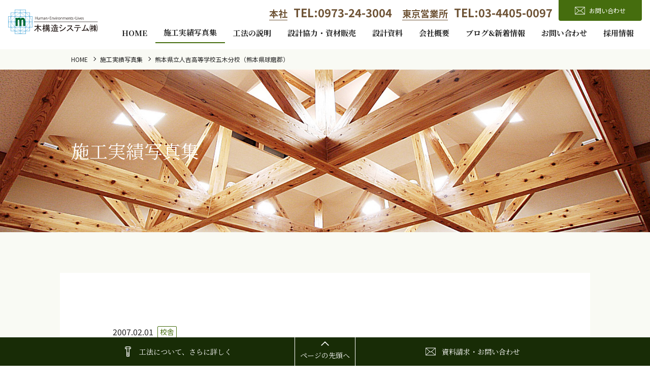

--- FILE ---
content_type: text/html; charset=UTF-8
request_url: https://www.mokukouzou.com/works/hitoyosiitukibuko/
body_size: 10514
content:
<!doctype html>
<html lang="jp">
<head>
	<meta charset="utf-8">
	<meta name="viewport" content="width=device-width,minimum-scale=1,maximum-scale=1,user-scalable=no">
  <link href="https://fonts.googleapis.com/css?family=Noto+Sans+JP:400,500,700,900|Roboto&display=swap&subset=japanese" rel="stylesheet">
  <link href="https://fonts.googleapis.com/css2?family=Noto+Serif+JP:wght@200;300;400;500;600;700;900&display=swap" rel="stylesheet">
  <link rel="shortcut icon" href="https://www.mokukouzou.com/wp-content/themes/renew/src/favicons/favicon.ico" type="image/x-icon">
  	<script type="application/ld+json">
	{
		"@context": "http://schema.org",
			"@type": "WebSite",
			"name": "木構造システム",
			"url": "https://www.mokukouzou.com",
			"description":"木造専門の構造設計事務所",
			"mainEntityOfPage": {
					"@type": "WebPage",
					"@id": "https://www.mokukouzou.com"
		}
	}
	</script>
	<script type="application/ld+json">
	{
		"@context": "http://schema.org",
		"@type": "Organization",
		"url": "https://www.mokukouzou.com",
		"logo": "https://www.mokukouzou.com/wp-content/themes/renew/src/images/common/header/logo.png"
	}
	</script>
  		<meta property="og:title" content="熊本県立人吉高等学校五木分校（熊本県球磨郡） | 木構造システム">
		<meta property="og:type" content="article">
		<meta property="og:url" content="https://www.mokukouzou.com/works/hitoyosiitukibuko/">
		<meta property="og:image" content="https://www.mokukouzou.com/wp-content/uploads/2020/08/1-3五木分校１-300x279.jpg">
		<meta property="og:site_name" content="木構造システム">
		<meta property="og:description" content="屋根は瓦屋根、床はALC版となっていますが、それに耐える筋交い継手とし、水平力を持たせています。構造材は全て無垢材にて構成されています。 熊本県産：杉無垢材使用">
		<meta name="twitter:card" content="photo">
		<meta name="twitter:title" content="熊本県立人吉高等学校五木分校（熊本県球磨郡） | 木構造システム">
		<meta name="twitter:description" content="屋根は瓦屋根、床はALC版となっていますが、それに耐える筋交い継手とし、水平力を持たせています。構造材は全て無垢材にて構成されています。 熊本県産：杉無垢材使用">
		<meta name="twitter:image" content="https://www.mokukouzou.com/wp-content/uploads/2020/08/1-3五木分校１-300x279.jpg">
		<meta name="twitter:url" content="https://www.mokukouzou.com/works/hitoyosiitukibuko/"><title>熊本県立人吉高等学校五木分校（熊本県球磨郡） | 木構造システム</title>
<meta name='robots' content='max-image-preview:large' />
<link rel='dns-prefetch' href='//www.google.com' />
<link rel='dns-prefetch' href='//www.googletagmanager.com' />
<link rel="alternate" title="oEmbed (JSON)" type="application/json+oembed" href="https://www.mokukouzou.com/wp-json/oembed/1.0/embed?url=https%3A%2F%2Fwww.mokukouzou.com%2Fworks%2Fhitoyosiitukibuko%2F" />
<link rel="alternate" title="oEmbed (XML)" type="text/xml+oembed" href="https://www.mokukouzou.com/wp-json/oembed/1.0/embed?url=https%3A%2F%2Fwww.mokukouzou.com%2Fworks%2Fhitoyosiitukibuko%2F&#038;format=xml" />
		<!-- This site uses the Google Analytics by MonsterInsights plugin v9.11.1 - Using Analytics tracking - https://www.monsterinsights.com/ -->
		<!-- Note: MonsterInsights is not currently configured on this site. The site owner needs to authenticate with Google Analytics in the MonsterInsights settings panel. -->
					<!-- No tracking code set -->
				<!-- / Google Analytics by MonsterInsights -->
		<style id='wp-img-auto-sizes-contain-inline-css' type='text/css'>
img:is([sizes=auto i],[sizes^="auto," i]){contain-intrinsic-size:3000px 1500px}
/*# sourceURL=wp-img-auto-sizes-contain-inline-css */
</style>
<style id='wp-block-paragraph-inline-css' type='text/css'>
.is-small-text{font-size:.875em}.is-regular-text{font-size:1em}.is-large-text{font-size:2.25em}.is-larger-text{font-size:3em}.has-drop-cap:not(:focus):first-letter{float:left;font-size:8.4em;font-style:normal;font-weight:100;line-height:.68;margin:.05em .1em 0 0;text-transform:uppercase}body.rtl .has-drop-cap:not(:focus):first-letter{float:none;margin-left:.1em}p.has-drop-cap.has-background{overflow:hidden}:root :where(p.has-background){padding:1.25em 2.375em}:where(p.has-text-color:not(.has-link-color)) a{color:inherit}p.has-text-align-left[style*="writing-mode:vertical-lr"],p.has-text-align-right[style*="writing-mode:vertical-rl"]{rotate:180deg}
/*# sourceURL=https://www.mokukouzou.com/wp-includes/blocks/paragraph/style.min.css */
</style>
<style id='wp-block-heading-inline-css' type='text/css'>
h1:where(.wp-block-heading).has-background,h2:where(.wp-block-heading).has-background,h3:where(.wp-block-heading).has-background,h4:where(.wp-block-heading).has-background,h5:where(.wp-block-heading).has-background,h6:where(.wp-block-heading).has-background{padding:1.25em 2.375em}h1.has-text-align-left[style*=writing-mode]:where([style*=vertical-lr]),h1.has-text-align-right[style*=writing-mode]:where([style*=vertical-rl]),h2.has-text-align-left[style*=writing-mode]:where([style*=vertical-lr]),h2.has-text-align-right[style*=writing-mode]:where([style*=vertical-rl]),h3.has-text-align-left[style*=writing-mode]:where([style*=vertical-lr]),h3.has-text-align-right[style*=writing-mode]:where([style*=vertical-rl]),h4.has-text-align-left[style*=writing-mode]:where([style*=vertical-lr]),h4.has-text-align-right[style*=writing-mode]:where([style*=vertical-rl]),h5.has-text-align-left[style*=writing-mode]:where([style*=vertical-lr]),h5.has-text-align-right[style*=writing-mode]:where([style*=vertical-rl]),h6.has-text-align-left[style*=writing-mode]:where([style*=vertical-lr]),h6.has-text-align-right[style*=writing-mode]:where([style*=vertical-rl]){rotate:180deg}
/*# sourceURL=https://www.mokukouzou.com/wp-includes/blocks/heading/style.min.css */
</style>
<style id='wp-emoji-styles-inline-css' type='text/css'>

	img.wp-smiley, img.emoji {
		display: inline !important;
		border: none !important;
		box-shadow: none !important;
		height: 1em !important;
		width: 1em !important;
		margin: 0 0.07em !important;
		vertical-align: -0.1em !important;
		background: none !important;
		padding: 0 !important;
	}
/*# sourceURL=wp-emoji-styles-inline-css */
</style>
<style id='wp-block-library-inline-css' type='text/css'>
:root{--wp-block-synced-color:#7a00df;--wp-block-synced-color--rgb:122,0,223;--wp-bound-block-color:var(--wp-block-synced-color);--wp-editor-canvas-background:#ddd;--wp-admin-theme-color:#007cba;--wp-admin-theme-color--rgb:0,124,186;--wp-admin-theme-color-darker-10:#006ba1;--wp-admin-theme-color-darker-10--rgb:0,107,160.5;--wp-admin-theme-color-darker-20:#005a87;--wp-admin-theme-color-darker-20--rgb:0,90,135;--wp-admin-border-width-focus:2px}@media (min-resolution:192dpi){:root{--wp-admin-border-width-focus:1.5px}}.wp-element-button{cursor:pointer}:root .has-very-light-gray-background-color{background-color:#eee}:root .has-very-dark-gray-background-color{background-color:#313131}:root .has-very-light-gray-color{color:#eee}:root .has-very-dark-gray-color{color:#313131}:root .has-vivid-green-cyan-to-vivid-cyan-blue-gradient-background{background:linear-gradient(135deg,#00d084,#0693e3)}:root .has-purple-crush-gradient-background{background:linear-gradient(135deg,#34e2e4,#4721fb 50%,#ab1dfe)}:root .has-hazy-dawn-gradient-background{background:linear-gradient(135deg,#faaca8,#dad0ec)}:root .has-subdued-olive-gradient-background{background:linear-gradient(135deg,#fafae1,#67a671)}:root .has-atomic-cream-gradient-background{background:linear-gradient(135deg,#fdd79a,#004a59)}:root .has-nightshade-gradient-background{background:linear-gradient(135deg,#330968,#31cdcf)}:root .has-midnight-gradient-background{background:linear-gradient(135deg,#020381,#2874fc)}:root{--wp--preset--font-size--normal:16px;--wp--preset--font-size--huge:42px}.has-regular-font-size{font-size:1em}.has-larger-font-size{font-size:2.625em}.has-normal-font-size{font-size:var(--wp--preset--font-size--normal)}.has-huge-font-size{font-size:var(--wp--preset--font-size--huge)}.has-text-align-center{text-align:center}.has-text-align-left{text-align:left}.has-text-align-right{text-align:right}.has-fit-text{white-space:nowrap!important}#end-resizable-editor-section{display:none}.aligncenter{clear:both}.items-justified-left{justify-content:flex-start}.items-justified-center{justify-content:center}.items-justified-right{justify-content:flex-end}.items-justified-space-between{justify-content:space-between}.screen-reader-text{border:0;clip-path:inset(50%);height:1px;margin:-1px;overflow:hidden;padding:0;position:absolute;width:1px;word-wrap:normal!important}.screen-reader-text:focus{background-color:#ddd;clip-path:none;color:#444;display:block;font-size:1em;height:auto;left:5px;line-height:normal;padding:15px 23px 14px;text-decoration:none;top:5px;width:auto;z-index:100000}html :where(.has-border-color){border-style:solid}html :where([style*=border-top-color]){border-top-style:solid}html :where([style*=border-right-color]){border-right-style:solid}html :where([style*=border-bottom-color]){border-bottom-style:solid}html :where([style*=border-left-color]){border-left-style:solid}html :where([style*=border-width]){border-style:solid}html :where([style*=border-top-width]){border-top-style:solid}html :where([style*=border-right-width]){border-right-style:solid}html :where([style*=border-bottom-width]){border-bottom-style:solid}html :where([style*=border-left-width]){border-left-style:solid}html :where(img[class*=wp-image-]){height:auto;max-width:100%}:where(figure){margin:0 0 1em}html :where(.is-position-sticky){--wp-admin--admin-bar--position-offset:var(--wp-admin--admin-bar--height,0px)}@media screen and (max-width:600px){html :where(.is-position-sticky){--wp-admin--admin-bar--position-offset:0px}}

/*# sourceURL=wp-block-library-inline-css */
</style><style id='global-styles-inline-css' type='text/css'>
:root{--wp--preset--aspect-ratio--square: 1;--wp--preset--aspect-ratio--4-3: 4/3;--wp--preset--aspect-ratio--3-4: 3/4;--wp--preset--aspect-ratio--3-2: 3/2;--wp--preset--aspect-ratio--2-3: 2/3;--wp--preset--aspect-ratio--16-9: 16/9;--wp--preset--aspect-ratio--9-16: 9/16;--wp--preset--color--black: #000000;--wp--preset--color--cyan-bluish-gray: #abb8c3;--wp--preset--color--white: #ffffff;--wp--preset--color--pale-pink: #f78da7;--wp--preset--color--vivid-red: #cf2e2e;--wp--preset--color--luminous-vivid-orange: #ff6900;--wp--preset--color--luminous-vivid-amber: #fcb900;--wp--preset--color--light-green-cyan: #7bdcb5;--wp--preset--color--vivid-green-cyan: #00d084;--wp--preset--color--pale-cyan-blue: #8ed1fc;--wp--preset--color--vivid-cyan-blue: #0693e3;--wp--preset--color--vivid-purple: #9b51e0;--wp--preset--gradient--vivid-cyan-blue-to-vivid-purple: linear-gradient(135deg,rgb(6,147,227) 0%,rgb(155,81,224) 100%);--wp--preset--gradient--light-green-cyan-to-vivid-green-cyan: linear-gradient(135deg,rgb(122,220,180) 0%,rgb(0,208,130) 100%);--wp--preset--gradient--luminous-vivid-amber-to-luminous-vivid-orange: linear-gradient(135deg,rgb(252,185,0) 0%,rgb(255,105,0) 100%);--wp--preset--gradient--luminous-vivid-orange-to-vivid-red: linear-gradient(135deg,rgb(255,105,0) 0%,rgb(207,46,46) 100%);--wp--preset--gradient--very-light-gray-to-cyan-bluish-gray: linear-gradient(135deg,rgb(238,238,238) 0%,rgb(169,184,195) 100%);--wp--preset--gradient--cool-to-warm-spectrum: linear-gradient(135deg,rgb(74,234,220) 0%,rgb(151,120,209) 20%,rgb(207,42,186) 40%,rgb(238,44,130) 60%,rgb(251,105,98) 80%,rgb(254,248,76) 100%);--wp--preset--gradient--blush-light-purple: linear-gradient(135deg,rgb(255,206,236) 0%,rgb(152,150,240) 100%);--wp--preset--gradient--blush-bordeaux: linear-gradient(135deg,rgb(254,205,165) 0%,rgb(254,45,45) 50%,rgb(107,0,62) 100%);--wp--preset--gradient--luminous-dusk: linear-gradient(135deg,rgb(255,203,112) 0%,rgb(199,81,192) 50%,rgb(65,88,208) 100%);--wp--preset--gradient--pale-ocean: linear-gradient(135deg,rgb(255,245,203) 0%,rgb(182,227,212) 50%,rgb(51,167,181) 100%);--wp--preset--gradient--electric-grass: linear-gradient(135deg,rgb(202,248,128) 0%,rgb(113,206,126) 100%);--wp--preset--gradient--midnight: linear-gradient(135deg,rgb(2,3,129) 0%,rgb(40,116,252) 100%);--wp--preset--font-size--small: 13px;--wp--preset--font-size--medium: 20px;--wp--preset--font-size--large: 36px;--wp--preset--font-size--x-large: 42px;--wp--preset--spacing--20: 0.44rem;--wp--preset--spacing--30: 0.67rem;--wp--preset--spacing--40: 1rem;--wp--preset--spacing--50: 1.5rem;--wp--preset--spacing--60: 2.25rem;--wp--preset--spacing--70: 3.38rem;--wp--preset--spacing--80: 5.06rem;--wp--preset--shadow--natural: 6px 6px 9px rgba(0, 0, 0, 0.2);--wp--preset--shadow--deep: 12px 12px 50px rgba(0, 0, 0, 0.4);--wp--preset--shadow--sharp: 6px 6px 0px rgba(0, 0, 0, 0.2);--wp--preset--shadow--outlined: 6px 6px 0px -3px rgb(255, 255, 255), 6px 6px rgb(0, 0, 0);--wp--preset--shadow--crisp: 6px 6px 0px rgb(0, 0, 0);}:where(.is-layout-flex){gap: 0.5em;}:where(.is-layout-grid){gap: 0.5em;}body .is-layout-flex{display: flex;}.is-layout-flex{flex-wrap: wrap;align-items: center;}.is-layout-flex > :is(*, div){margin: 0;}body .is-layout-grid{display: grid;}.is-layout-grid > :is(*, div){margin: 0;}:where(.wp-block-columns.is-layout-flex){gap: 2em;}:where(.wp-block-columns.is-layout-grid){gap: 2em;}:where(.wp-block-post-template.is-layout-flex){gap: 1.25em;}:where(.wp-block-post-template.is-layout-grid){gap: 1.25em;}.has-black-color{color: var(--wp--preset--color--black) !important;}.has-cyan-bluish-gray-color{color: var(--wp--preset--color--cyan-bluish-gray) !important;}.has-white-color{color: var(--wp--preset--color--white) !important;}.has-pale-pink-color{color: var(--wp--preset--color--pale-pink) !important;}.has-vivid-red-color{color: var(--wp--preset--color--vivid-red) !important;}.has-luminous-vivid-orange-color{color: var(--wp--preset--color--luminous-vivid-orange) !important;}.has-luminous-vivid-amber-color{color: var(--wp--preset--color--luminous-vivid-amber) !important;}.has-light-green-cyan-color{color: var(--wp--preset--color--light-green-cyan) !important;}.has-vivid-green-cyan-color{color: var(--wp--preset--color--vivid-green-cyan) !important;}.has-pale-cyan-blue-color{color: var(--wp--preset--color--pale-cyan-blue) !important;}.has-vivid-cyan-blue-color{color: var(--wp--preset--color--vivid-cyan-blue) !important;}.has-vivid-purple-color{color: var(--wp--preset--color--vivid-purple) !important;}.has-black-background-color{background-color: var(--wp--preset--color--black) !important;}.has-cyan-bluish-gray-background-color{background-color: var(--wp--preset--color--cyan-bluish-gray) !important;}.has-white-background-color{background-color: var(--wp--preset--color--white) !important;}.has-pale-pink-background-color{background-color: var(--wp--preset--color--pale-pink) !important;}.has-vivid-red-background-color{background-color: var(--wp--preset--color--vivid-red) !important;}.has-luminous-vivid-orange-background-color{background-color: var(--wp--preset--color--luminous-vivid-orange) !important;}.has-luminous-vivid-amber-background-color{background-color: var(--wp--preset--color--luminous-vivid-amber) !important;}.has-light-green-cyan-background-color{background-color: var(--wp--preset--color--light-green-cyan) !important;}.has-vivid-green-cyan-background-color{background-color: var(--wp--preset--color--vivid-green-cyan) !important;}.has-pale-cyan-blue-background-color{background-color: var(--wp--preset--color--pale-cyan-blue) !important;}.has-vivid-cyan-blue-background-color{background-color: var(--wp--preset--color--vivid-cyan-blue) !important;}.has-vivid-purple-background-color{background-color: var(--wp--preset--color--vivid-purple) !important;}.has-black-border-color{border-color: var(--wp--preset--color--black) !important;}.has-cyan-bluish-gray-border-color{border-color: var(--wp--preset--color--cyan-bluish-gray) !important;}.has-white-border-color{border-color: var(--wp--preset--color--white) !important;}.has-pale-pink-border-color{border-color: var(--wp--preset--color--pale-pink) !important;}.has-vivid-red-border-color{border-color: var(--wp--preset--color--vivid-red) !important;}.has-luminous-vivid-orange-border-color{border-color: var(--wp--preset--color--luminous-vivid-orange) !important;}.has-luminous-vivid-amber-border-color{border-color: var(--wp--preset--color--luminous-vivid-amber) !important;}.has-light-green-cyan-border-color{border-color: var(--wp--preset--color--light-green-cyan) !important;}.has-vivid-green-cyan-border-color{border-color: var(--wp--preset--color--vivid-green-cyan) !important;}.has-pale-cyan-blue-border-color{border-color: var(--wp--preset--color--pale-cyan-blue) !important;}.has-vivid-cyan-blue-border-color{border-color: var(--wp--preset--color--vivid-cyan-blue) !important;}.has-vivid-purple-border-color{border-color: var(--wp--preset--color--vivid-purple) !important;}.has-vivid-cyan-blue-to-vivid-purple-gradient-background{background: var(--wp--preset--gradient--vivid-cyan-blue-to-vivid-purple) !important;}.has-light-green-cyan-to-vivid-green-cyan-gradient-background{background: var(--wp--preset--gradient--light-green-cyan-to-vivid-green-cyan) !important;}.has-luminous-vivid-amber-to-luminous-vivid-orange-gradient-background{background: var(--wp--preset--gradient--luminous-vivid-amber-to-luminous-vivid-orange) !important;}.has-luminous-vivid-orange-to-vivid-red-gradient-background{background: var(--wp--preset--gradient--luminous-vivid-orange-to-vivid-red) !important;}.has-very-light-gray-to-cyan-bluish-gray-gradient-background{background: var(--wp--preset--gradient--very-light-gray-to-cyan-bluish-gray) !important;}.has-cool-to-warm-spectrum-gradient-background{background: var(--wp--preset--gradient--cool-to-warm-spectrum) !important;}.has-blush-light-purple-gradient-background{background: var(--wp--preset--gradient--blush-light-purple) !important;}.has-blush-bordeaux-gradient-background{background: var(--wp--preset--gradient--blush-bordeaux) !important;}.has-luminous-dusk-gradient-background{background: var(--wp--preset--gradient--luminous-dusk) !important;}.has-pale-ocean-gradient-background{background: var(--wp--preset--gradient--pale-ocean) !important;}.has-electric-grass-gradient-background{background: var(--wp--preset--gradient--electric-grass) !important;}.has-midnight-gradient-background{background: var(--wp--preset--gradient--midnight) !important;}.has-small-font-size{font-size: var(--wp--preset--font-size--small) !important;}.has-medium-font-size{font-size: var(--wp--preset--font-size--medium) !important;}.has-large-font-size{font-size: var(--wp--preset--font-size--large) !important;}.has-x-large-font-size{font-size: var(--wp--preset--font-size--x-large) !important;}
/*# sourceURL=global-styles-inline-css */
</style>

<style id='classic-theme-styles-inline-css' type='text/css'>
/*! This file is auto-generated */
.wp-block-button__link{color:#fff;background-color:#32373c;border-radius:9999px;box-shadow:none;text-decoration:none;padding:calc(.667em + 2px) calc(1.333em + 2px);font-size:1.125em}.wp-block-file__button{background:#32373c;color:#fff;text-decoration:none}
/*# sourceURL=/wp-includes/css/classic-themes.min.css */
</style>
<link rel='stylesheet' id='shared-css' href='https://www.mokukouzou.com/wp-content/themes/renew/public/css/default.bundle.css?ver=6.9' type='text/css' media='all' />
<link rel='stylesheet' id='style.css-css' href='https://www.mokukouzou.com/wp-content/themes/renew/edit/style.css?ver=6.9' type='text/css' media='all' />
<link rel='stylesheet' id='swiper-css' href='https://www.mokukouzou.com/wp-content/themes/renew/public/css/library/swiper.min.css?ver=6.9' type='text/css' media='all' />
<script type="text/javascript" src="https://www.mokukouzou.com/wp-content/themes/renew/public/js/common.bundle.js?ver=1.0" id="based-js"></script>
<link rel="https://api.w.org/" href="https://www.mokukouzou.com/wp-json/" /><link rel="alternate" title="JSON" type="application/json" href="https://www.mokukouzou.com/wp-json/wp/v2/works/1305" /><link rel="canonical" href="https://www.mokukouzou.com/works/hitoyosiitukibuko/" />
<link rel='shortlink' href='https://www.mokukouzou.com/?p=1305' />
<meta name="generator" content="Site Kit by Google 1.170.0" /><!-- Global Search Console -->
<meta name="google-site-verification" content="72u_yDsoJSG8Pr6ssmPy1JWOuS5d8br6Ry4u-juJoL4" />
<!-- Global site tag (gtag.js) - Google Analytics -->
<script async src="https://www.googletagmanager.com/gtag/js?id=UA-174182713-1"></script>
<script>
  window.dataLayer = window.dataLayer || [];
  function gtag(){dataLayer.push(arguments);}
  gtag('js', new Date());

  gtag('config', 'UA-174182713-1');
</script>
</head>

<body>
  <div class="wrapper">
    <header id="top" class="c-header fixed top-0 z-50 w-full ">
      <div class="c-header-inner flex items-center justify-between px-4 h-14 lg:h-auto lg:pb-3">
        <h1 class="w-1/3 lg:w-2/12">
          <a href="/">
            <img src="https://www.mokukouzou.com/wp-content/themes/renew/src/images/common/header/logo.png" alt="木構造システム">
          </a>
        </h1>
        <div class="js--trigger-menu c-nav-menu-btn lg:hidden">
          <span></span>
          <span></span>
          <span></span>
        </div>
        <div class="hidden lg:block lg:w-10/12">
          <div class="flex justify-end">
            <address class="mr-3 pt-2 text-secondary font-bold not-italic">
              <span class="border-b border-secondary text-lg">本社</span>
              <span class="text-22 ml-2">TEL:0973-24-3004</span>
              <span class="ml-4 border-b border-secondary text-lg">東京営業所</span>
              <span class="text-22 ml-2">TEL:03-4405-0097</span>
            </address>
            <a href="/contact/" class="flex items-center py-2 px-8 bg-primary text-white rounded-b">
              <img src="https://www.mokukouzou.com/wp-content/themes/renew/src/icons/common/mail.svg" width="20" height="8">
              <span class="ml-2 text-xs">お問い合わせ</span>
            </a>
          </div>
          <nav>
  <ul class="flex items-center justify-end mt-3 font-bold font-noto-serif-jp text-15">
      <li class="uppercase pb-2 ">
    <a href="/" class="px-4">home</a>
  </li>  <li class="uppercase pb-2 border-b-2 border-primary">
    <a href="/works/" class="px-4">施工実績写真集</a>
  </li>  <li class="uppercase pb-2 ">
    <a href="/method/" class="px-4">工法の説明</a>
  </li>  <li class="uppercase pb-2 ">
    <a href="/materials/" class="px-4">設計協力・資材販売</a>
  </li>  <li class="uppercase pb-2 ">
    <a href="/documents/" class="px-4">設計資料</a>
  </li>  <li class="uppercase pb-2 ">
    <a href="/company/" class="px-4">会社概要</a>
  </li>  <li class="uppercase pb-2 ">
    <a href="/info/" class="px-4">ブログ&新着情報</a>
  </li>  <li class="uppercase pb-2 ">
    <a href="/contact/" class="px-4">お問い合わせ</a>
  </li>  <li class="uppercase pb-2 ">
    <a href="/recruit/" class="px-4">採用情報</a>
  </li>
  </ul>
</nav>
        </div>
      </div>
      <div class="js--target-menu c-nav-menu hidden bg-dark-primary pb-10 overflow-y-scroll">
        <ul class="font-noto-serif-jp">
          <li class="uppercase"><a href="/" class="block p-4 text-white text-center">home</a></li>
          <li><a href="/works/" class="block p-4 text-white text-center">施工実績写真集</a></li>
          <li><a href="/method/" class="block p-4 text-white text-center">工法の説明</a></li>
          <li><a href="/materials/" class="block p-4 text-white text-center">設計協力・資材販売</a></li>
          <li><a href="/documents/" class="block p-4 text-white text-center">設計資料</a></li>
          <li><a href="/company/" class="block p-4 text-white text-center">会社概要</a></li>
          <li><a href="/info/" class="block p-4 text-white text-center">ブログ&新着情報</a></li>
          <li><a href="/contact/" class="block p-4 text-white text-center">採用情報</a></li>
        </ul>
        <address class="max-w-280 mt-3 mx-auto text-white font-bold not-italic">
          <div>
            <span class="underline">本社</span>
            <span class="ml-2">TEL:0973-24-3004</span>
          </div>
          <div>
            <span class="underline">東京営業所</span>
            <span class="ml-2">TEL:03-4405-0097</span>
          </div>
        </address>
        <a href="/contact/" class="block max-w-280 mt-4 mx-auto py-5 bg-primary text-white text-center rounded-6">
          <img src="https://www.mokukouzou.com/wp-content/themes/renew/src/icons/common/mail.svg" width="20" height="8" class="inline align-bottom">
          <span class="ml-3">お問い合わせ</span>
        </a>
      </div>
      
    </header>
    <main class="relative flex-auto pt-14 overflow-hidden lg:pt-24-25">
    <div class="relative z-20 bread-crumbs bg-light-primary03">
  <ul class="bread-crumbs__list container h-10 flex items-center max-auto">
    <li class="bread-crumbs__item"><a href="/" class="uppercase">home</a></li>
        <li class="bread-crumbs__item"><a href="/works/">施工実績写真集</a></li>
    <li class="bread-crumbs__item"><span>熊本県立人吉高等学校五木分校（熊本県球磨郡）</span></li>
  </ul>
</div><div class="relative w-full h-80">
  <div class="absolute top-0 left-0 bottom-0 right-0 flex items-center container mx-auto">
    <h1 class="text-28 md:text-4xl text-white font-noto-serif-jp font-normal">施工実績写真集</h1>
  </div>
  <img
  src="https://www.mokukouzou.com/wp-content/themes/renew/src/images/common/keyvisual/pc/01.jpg"
  class="w-full h-full object-cover">
</div><div class="bg-light-primary03 pt-12 md:pt-20 pb-14 md:pb-30">
  <div class="container py-14 md:py-26 px-5 md:p-26 bg-white">
        <div class="flex items-center">
      <time>2007.02.01</time>
      <div class="inline-block border border-primary rounded-sm text-primary ml-2 px-1 text-sm">校舎</div>
    </div>
    <h2 class="text-22 md:text-3xl mt-6 md:mt-10 pb-4 md:pb-8 border-b border-primary">熊本県立人吉高等学校五木分校（熊本県球磨郡）</h2>
    <dl class="mt-6 md:mt-16">      <div class="flex flex-wrap md:text-lg">
        <dt class="w-full md:w-2/6 font-bold pt-6 pb-2 md:py-6 md:px-5 md:border-b md:border-light-primary01">用途</dt>
        <dd class="w-full md:w-4/6 pt-2 pb-6 md:py-6 md:px-5 border-b border-gray">高校</dd>
      </div>      <div class="flex flex-wrap md:text-lg">
        <dt class="w-full md:w-2/6 font-bold pt-6 pb-2 md:py-6 md:px-5 md:border-b md:border-light-primary01">構造</dt>
        <dd class="w-full md:w-4/6 pt-2 pb-6 md:py-6 md:px-5 border-b border-gray">木造2階　/　山形トラス　</dd>
      </div>      <div class="flex flex-wrap md:text-lg">
        <dt class="w-full md:w-2/6 font-bold pt-6 pb-2 md:py-6 md:px-5 md:border-b md:border-light-primary01">施工面積</dt>
        <dd class="w-full md:w-4/6 pt-2 pb-6 md:py-6 md:px-5 border-b border-gray">926㎡</dd>
      </div>      <div class="flex flex-wrap md:text-lg">
        <dt class="w-full md:w-2/6 font-bold pt-6 pb-2 md:py-6 md:px-5 md:border-b md:border-light-primary01">建設地域</dt>
        <dd class="w-full md:w-4/6 pt-2 pb-6 md:py-6 md:px-5 border-b border-gray">熊本県球磨郡</dd>
      </div></dl>
    <div class="content mt-6 md:mt-16"><!-- wp:paragraph -->
<p>屋根は瓦屋根、床はALC版となっていますが、それに耐える筋交い継手とし、水平力を持たせています。<br>構造材は全て無垢材にて構成されています。</p>
<!-- /wp:paragraph -->

<!-- wp:paragraph -->
<p></p>
<!-- /wp:paragraph -->

<!-- wp:heading {"level":3,"style":{"color":{"text":"#005417"}}} -->
<h3 class="has-text-color" style="color:#005417">熊本県産：杉無垢材使用</h3>
<!-- /wp:heading -->

<!-- wp:paragraph -->
<p></p>
<!-- /wp:paragraph -->

<!-- wp:image {"id":1306,"sizeSlug":"large"} -->
<figure class="wp-block-image size-large"><img src="https://www.mokukouzou.com/wp-content/uploads/2020/08/1-3五木分校１.jpg" alt="" class="wp-image-1306"/></figure>
<!-- /wp:image -->

<!-- wp:image {"id":1307,"sizeSlug":"large"} -->
<figure class="wp-block-image size-large"><img src="https://www.mokukouzou.com/wp-content/uploads/2020/08/1-3五木分校２-1024x667.jpg" alt="" class="wp-image-1307"/></figure>
<!-- /wp:image -->

<!-- wp:image {"id":1309,"sizeSlug":"large"} -->
<figure class="wp-block-image size-large"><img src="https://www.mokukouzou.com/wp-content/uploads/2020/08/DSC00045.jpg" alt="" class="wp-image-1309"/></figure>
<!-- /wp:image --></div>
    <div class="mt-8 md:mt-20"></div>
  </div>
  <div class="grid grid-cols-3 gap-10 md:max-w-520 mx-auto mt-10 md:mt-12 px-7 font-bold md:container text-sm md:text-base">
      <div class="flex justify-center items-center pb-4">
    <img src="https://www.mokukouzou.com/wp-content/themes/renew/src/icons/common/prev.svg" width="7" height="12" class="mt-1 mr-2">
    <span><a href="https://www.mokukouzou.com/works/kawauti/" rel="prev">前の記事</a></span>
  </div>
    <a href="/works/" class="max-w-80 mx-auto pb-4 border-b border-primary text-center">一覧に戻る</a>
      <div class="flex justify-center items-center pb-4">
    <span><a href="https://www.mokukouzou.com/works/ituki-school/" rel="next">次の記事</a></span>
    <img src="https://www.mokukouzou.com/wp-content/themes/renew/src/icons/common/next.svg" width="7" height="12" class="mt-1 ml-2">
  </div>
  </div>
</div></main><nav class="main-nav sticky bottom-0 z-20 h-14 bg-dark-primary text-white">
  <div class="container px-0 mx-auto h-full">
    <ul class="main-nav__list flex items-center h-full text-xs md:text-sm font-noto-serif-jp">
      <li class="main-nav__item">
        <a href="/method/" class="js--click-sub-menu flex justify-center items-center">
          <img src="https://www.mokukouzou.com/wp-content/themes/renew/src/icons/pages/home/bolt_s.svg" width="20" height="20">
          <span class="ml-3">工法について、<br class="md:hidden">さらに詳しく</span>
        </a>
      </li>
      <li class="js--click-top main-nav__item cursor-pointer text-center">
        <button>
          <img src="https://www.mokukouzou.com/wp-content/themes/renew/src/icons/common/arrow-up-white.svg" width="16" height="16" class="mx-auto">
          <div class="mt-2 text-center">ページの先頭へ</div>
        </button>
      </li>
      <li class="main-nav__item">
        <a href="/contact/" class="flex justify-center items-center">
          <img src="https://www.mokukouzou.com/wp-content/themes/renew/src/icons/common/mail.svg" width="20" height="20">
          <span class="ml-3">資料請求・<br class="md:hidden">お問い合わせ</span>
        </a>
      </li>
    </ul>
  </div>
</nav>
<div id="js--target-sub-menu" class="c-sub-menu fixed bottom-0 z-50 w-full h-full hidden bg-dark-primary">
  <div class="js--click-sub-menu c-sub-menu-btn md:hidden">
    <span></span>
    <span></span>
    <span></span>
  </div>
  <ul class="font-noto-serif-jp">
    <li><a href="/method/#sec00" class="js--click-sub-menu-item block p-4 text-white text-center">工法の説明</a></li>
    <li><a href="/method/#sec02" class="js--click-sub-menu-item block p-4 text-white text-center">ウッドファスナー工法®</a></li>
    <li><a href="/method/#sec03" class="js--click-sub-menu-item block p-4 text-white text-center">改良型在来工法</a></li>
    <li><a href="/method/#sec01" class="js--click-sub-menu-item block p-4 text-white text-center">拡張樹脂アンカー工法®</a></li>
    <li><a href="/method/#sec04" class="js--click-sub-menu-item block p-4 text-white text-center">応用工法</a></li>
    <li><a href="/method/#sec04-1" class="js--click-sub-menu-item block p-4 text-white text-center">木造トラスシステム</a></li>
    <li><a href="/method/#sec04-2" class="js--click-sub-menu-item block p-4 text-white text-center">擬似ラーメン耐力壁</a></li>
    <li><a href="/method/#sec04-3" class="js--click-sub-menu-item block p-4 text-white text-center">木造ラーメン工法</a></li>
  </ul>
</div>    <footer class="c-footer py-12 md:py-20 bg-dark-primary text-white border-t border-white">
      <div class="container mx-auto px-4 md:px-0">
        <nav class="c-footer__nav md:border-t md:border-b md:border-white">
          <ul class="c-footer__nav-list grid grid-cols-2 grid-flow-row  md:flex md:items-center md:justify-center md:flex-no-wrap md:h-12 py-4 font-noto-serif-jp text-sm">
            <li class="c-footer__nav-item my-2 text-center md:w-auto md:my-0"><a href="/" class="px-4 uppercase">home</a></li>
            <li class="c-footer__nav-item my-2 text-center md:w-auto md:my-0"><a href="/works/" class="px-4">施工実績写真集</a></li>
            <li class="c-footer__nav-item my-2 text-center md:w-auto md:my-0"><a href="/method/" class="px-4">工法の説明</a></li>
            <li class="c-footer__nav-item my-2 text-center md:w-auto md:my-0"><a href="/materials/" class="px-4">設計協力・資材販売</a></li>
            <li class="c-footer__nav-item my-2 text-center md:w-auto md:my-0"><a href="/documents/" class="px-4">設計資料</a></li>
            <li class="c-footer__nav-item my-2 text-center md:w-auto md:my-0"><a href="/company/" class="px-4">会社概要</a></li>
            <li class="c-footer__nav-item my-2 text-center md:w-auto md:my-0"><a href="/info/" class="px-4">ブログ&新着</a></li>
            <li class="c-footer__nav-item my-2 text-center md:w-auto md:my-0"><a href="/contact/" class="px-4">お問い合わせ</a></li>
            <li class="c-footer__nav-item my-2 text-center md:w-auto md:my-0"><a href="/recruit/" class="px-4">採用情報</a></li>
          </ul>
        </nav>
        <div class="flex justify-center flex-wrap mt-12 md:flex-no-wrap">
          <h2 class="w-full md:w-auto md:mr-20">
            <img src="https://www.mokukouzou.com/wp-content/themes/renew/src/images/common/footer/logo.svg" alt="木構造システム" class="mx-auto md:mx-0">
          </h2>
          <div class="w-full mt-10 md:w-auto md:mt-0">
            <h3 class="c-footer__sub-heading font-noto-serif-jp font-black">本社</h3>
            <address class="mt-4 not-italic">
              <div>大分県日田市大字東有田1178-13</div>
              <div class="font-bold mt-2">TEL : 0973-24-3004</div>
              <div class="font-bold">FAX : 0973-24-3042</div>
            </address>
          </div>
          <div class="w-full mt-8 md:w-auto md:ml-10 md:mt-0">
            <h3 class="c-footer__sub-heading font-noto-serif-jp font-black">東京営業所</h3>
            <address class="mt-4 not-italic">
              <div>東京都中央区日本橋二丁目1番3号</div>
              <div>アーバンネット日本橋二丁目ビル10階</div>
              <div class="font-bold mt-2">TEL:03-4405-0097</div>
            </address>
          </div>
        </div>
        <div class="mt-10 text-center text-xs">Copyright(C) Mokukouzou System Co.,Ltd.</div>
      </div>
    </footer>
  </div><script type="speculationrules">
{"prefetch":[{"source":"document","where":{"and":[{"href_matches":"/*"},{"not":{"href_matches":["/wp-*.php","/wp-admin/*","/wp-content/uploads/*","/wp-content/*","/wp-content/plugins/*","/wp-content/themes/renew/*","/*\\?(.+)"]}},{"not":{"selector_matches":"a[rel~=\"nofollow\"]"}},{"not":{"selector_matches":".no-prefetch, .no-prefetch a"}}]},"eagerness":"conservative"}]}
</script>
<script>
document.addEventListener( 'wpcf7mailsent', function( event ) {
  location = '/thanks/'; /* 遷移先のURL */
}, false );
</script><script type="text/javascript" src="https://www.google.com/recaptcha/api.js?render=6LefYS4pAAAAADMx5dIvAXQjRqzE6h-aULjleZpx&amp;ver=3.0" id="google-recaptcha-js"></script>
<script type="text/javascript" src="https://www.mokukouzou.com/wp-includes/js/dist/vendor/wp-polyfill.min.js?ver=3.15.0" id="wp-polyfill-js"></script>
<script type="text/javascript" id="wpcf7-recaptcha-js-extra">
/* <![CDATA[ */
var wpcf7_recaptcha = {"sitekey":"6LefYS4pAAAAADMx5dIvAXQjRqzE6h-aULjleZpx","actions":{"homepage":"homepage","contactform":"contactform"}};
//# sourceURL=wpcf7-recaptcha-js-extra
/* ]]> */
</script>
<script type="text/javascript" src="https://www.mokukouzou.com/wp-content/plugins/contact-form-7/modules/recaptcha/index.js?ver=5.6.4" id="wpcf7-recaptcha-js"></script>
<script id="wp-emoji-settings" type="application/json">
{"baseUrl":"https://s.w.org/images/core/emoji/17.0.2/72x72/","ext":".png","svgUrl":"https://s.w.org/images/core/emoji/17.0.2/svg/","svgExt":".svg","source":{"concatemoji":"https://www.mokukouzou.com/wp-includes/js/wp-emoji-release.min.js?ver=6.9"}}
</script>
<script type="module">
/* <![CDATA[ */
/*! This file is auto-generated */
const a=JSON.parse(document.getElementById("wp-emoji-settings").textContent),o=(window._wpemojiSettings=a,"wpEmojiSettingsSupports"),s=["flag","emoji"];function i(e){try{var t={supportTests:e,timestamp:(new Date).valueOf()};sessionStorage.setItem(o,JSON.stringify(t))}catch(e){}}function c(e,t,n){e.clearRect(0,0,e.canvas.width,e.canvas.height),e.fillText(t,0,0);t=new Uint32Array(e.getImageData(0,0,e.canvas.width,e.canvas.height).data);e.clearRect(0,0,e.canvas.width,e.canvas.height),e.fillText(n,0,0);const a=new Uint32Array(e.getImageData(0,0,e.canvas.width,e.canvas.height).data);return t.every((e,t)=>e===a[t])}function p(e,t){e.clearRect(0,0,e.canvas.width,e.canvas.height),e.fillText(t,0,0);var n=e.getImageData(16,16,1,1);for(let e=0;e<n.data.length;e++)if(0!==n.data[e])return!1;return!0}function u(e,t,n,a){switch(t){case"flag":return n(e,"\ud83c\udff3\ufe0f\u200d\u26a7\ufe0f","\ud83c\udff3\ufe0f\u200b\u26a7\ufe0f")?!1:!n(e,"\ud83c\udde8\ud83c\uddf6","\ud83c\udde8\u200b\ud83c\uddf6")&&!n(e,"\ud83c\udff4\udb40\udc67\udb40\udc62\udb40\udc65\udb40\udc6e\udb40\udc67\udb40\udc7f","\ud83c\udff4\u200b\udb40\udc67\u200b\udb40\udc62\u200b\udb40\udc65\u200b\udb40\udc6e\u200b\udb40\udc67\u200b\udb40\udc7f");case"emoji":return!a(e,"\ud83e\u1fac8")}return!1}function f(e,t,n,a){let r;const o=(r="undefined"!=typeof WorkerGlobalScope&&self instanceof WorkerGlobalScope?new OffscreenCanvas(300,150):document.createElement("canvas")).getContext("2d",{willReadFrequently:!0}),s=(o.textBaseline="top",o.font="600 32px Arial",{});return e.forEach(e=>{s[e]=t(o,e,n,a)}),s}function r(e){var t=document.createElement("script");t.src=e,t.defer=!0,document.head.appendChild(t)}a.supports={everything:!0,everythingExceptFlag:!0},new Promise(t=>{let n=function(){try{var e=JSON.parse(sessionStorage.getItem(o));if("object"==typeof e&&"number"==typeof e.timestamp&&(new Date).valueOf()<e.timestamp+604800&&"object"==typeof e.supportTests)return e.supportTests}catch(e){}return null}();if(!n){if("undefined"!=typeof Worker&&"undefined"!=typeof OffscreenCanvas&&"undefined"!=typeof URL&&URL.createObjectURL&&"undefined"!=typeof Blob)try{var e="postMessage("+f.toString()+"("+[JSON.stringify(s),u.toString(),c.toString(),p.toString()].join(",")+"));",a=new Blob([e],{type:"text/javascript"});const r=new Worker(URL.createObjectURL(a),{name:"wpTestEmojiSupports"});return void(r.onmessage=e=>{i(n=e.data),r.terminate(),t(n)})}catch(e){}i(n=f(s,u,c,p))}t(n)}).then(e=>{for(const n in e)a.supports[n]=e[n],a.supports.everything=a.supports.everything&&a.supports[n],"flag"!==n&&(a.supports.everythingExceptFlag=a.supports.everythingExceptFlag&&a.supports[n]);var t;a.supports.everythingExceptFlag=a.supports.everythingExceptFlag&&!a.supports.flag,a.supports.everything||((t=a.source||{}).concatemoji?r(t.concatemoji):t.wpemoji&&t.twemoji&&(r(t.twemoji),r(t.wpemoji)))});
//# sourceURL=https://www.mokukouzou.com/wp-includes/js/wp-emoji-loader.min.js
/* ]]> */
</script>
</body>
</html>


--- FILE ---
content_type: text/html; charset=utf-8
request_url: https://www.google.com/recaptcha/api2/anchor?ar=1&k=6LefYS4pAAAAADMx5dIvAXQjRqzE6h-aULjleZpx&co=aHR0cHM6Ly93d3cubW9rdWtvdXpvdS5jb206NDQz&hl=en&v=PoyoqOPhxBO7pBk68S4YbpHZ&size=invisible&anchor-ms=20000&execute-ms=30000&cb=9xwo084xr6iz
body_size: 48866
content:
<!DOCTYPE HTML><html dir="ltr" lang="en"><head><meta http-equiv="Content-Type" content="text/html; charset=UTF-8">
<meta http-equiv="X-UA-Compatible" content="IE=edge">
<title>reCAPTCHA</title>
<style type="text/css">
/* cyrillic-ext */
@font-face {
  font-family: 'Roboto';
  font-style: normal;
  font-weight: 400;
  font-stretch: 100%;
  src: url(//fonts.gstatic.com/s/roboto/v48/KFO7CnqEu92Fr1ME7kSn66aGLdTylUAMa3GUBHMdazTgWw.woff2) format('woff2');
  unicode-range: U+0460-052F, U+1C80-1C8A, U+20B4, U+2DE0-2DFF, U+A640-A69F, U+FE2E-FE2F;
}
/* cyrillic */
@font-face {
  font-family: 'Roboto';
  font-style: normal;
  font-weight: 400;
  font-stretch: 100%;
  src: url(//fonts.gstatic.com/s/roboto/v48/KFO7CnqEu92Fr1ME7kSn66aGLdTylUAMa3iUBHMdazTgWw.woff2) format('woff2');
  unicode-range: U+0301, U+0400-045F, U+0490-0491, U+04B0-04B1, U+2116;
}
/* greek-ext */
@font-face {
  font-family: 'Roboto';
  font-style: normal;
  font-weight: 400;
  font-stretch: 100%;
  src: url(//fonts.gstatic.com/s/roboto/v48/KFO7CnqEu92Fr1ME7kSn66aGLdTylUAMa3CUBHMdazTgWw.woff2) format('woff2');
  unicode-range: U+1F00-1FFF;
}
/* greek */
@font-face {
  font-family: 'Roboto';
  font-style: normal;
  font-weight: 400;
  font-stretch: 100%;
  src: url(//fonts.gstatic.com/s/roboto/v48/KFO7CnqEu92Fr1ME7kSn66aGLdTylUAMa3-UBHMdazTgWw.woff2) format('woff2');
  unicode-range: U+0370-0377, U+037A-037F, U+0384-038A, U+038C, U+038E-03A1, U+03A3-03FF;
}
/* math */
@font-face {
  font-family: 'Roboto';
  font-style: normal;
  font-weight: 400;
  font-stretch: 100%;
  src: url(//fonts.gstatic.com/s/roboto/v48/KFO7CnqEu92Fr1ME7kSn66aGLdTylUAMawCUBHMdazTgWw.woff2) format('woff2');
  unicode-range: U+0302-0303, U+0305, U+0307-0308, U+0310, U+0312, U+0315, U+031A, U+0326-0327, U+032C, U+032F-0330, U+0332-0333, U+0338, U+033A, U+0346, U+034D, U+0391-03A1, U+03A3-03A9, U+03B1-03C9, U+03D1, U+03D5-03D6, U+03F0-03F1, U+03F4-03F5, U+2016-2017, U+2034-2038, U+203C, U+2040, U+2043, U+2047, U+2050, U+2057, U+205F, U+2070-2071, U+2074-208E, U+2090-209C, U+20D0-20DC, U+20E1, U+20E5-20EF, U+2100-2112, U+2114-2115, U+2117-2121, U+2123-214F, U+2190, U+2192, U+2194-21AE, U+21B0-21E5, U+21F1-21F2, U+21F4-2211, U+2213-2214, U+2216-22FF, U+2308-230B, U+2310, U+2319, U+231C-2321, U+2336-237A, U+237C, U+2395, U+239B-23B7, U+23D0, U+23DC-23E1, U+2474-2475, U+25AF, U+25B3, U+25B7, U+25BD, U+25C1, U+25CA, U+25CC, U+25FB, U+266D-266F, U+27C0-27FF, U+2900-2AFF, U+2B0E-2B11, U+2B30-2B4C, U+2BFE, U+3030, U+FF5B, U+FF5D, U+1D400-1D7FF, U+1EE00-1EEFF;
}
/* symbols */
@font-face {
  font-family: 'Roboto';
  font-style: normal;
  font-weight: 400;
  font-stretch: 100%;
  src: url(//fonts.gstatic.com/s/roboto/v48/KFO7CnqEu92Fr1ME7kSn66aGLdTylUAMaxKUBHMdazTgWw.woff2) format('woff2');
  unicode-range: U+0001-000C, U+000E-001F, U+007F-009F, U+20DD-20E0, U+20E2-20E4, U+2150-218F, U+2190, U+2192, U+2194-2199, U+21AF, U+21E6-21F0, U+21F3, U+2218-2219, U+2299, U+22C4-22C6, U+2300-243F, U+2440-244A, U+2460-24FF, U+25A0-27BF, U+2800-28FF, U+2921-2922, U+2981, U+29BF, U+29EB, U+2B00-2BFF, U+4DC0-4DFF, U+FFF9-FFFB, U+10140-1018E, U+10190-1019C, U+101A0, U+101D0-101FD, U+102E0-102FB, U+10E60-10E7E, U+1D2C0-1D2D3, U+1D2E0-1D37F, U+1F000-1F0FF, U+1F100-1F1AD, U+1F1E6-1F1FF, U+1F30D-1F30F, U+1F315, U+1F31C, U+1F31E, U+1F320-1F32C, U+1F336, U+1F378, U+1F37D, U+1F382, U+1F393-1F39F, U+1F3A7-1F3A8, U+1F3AC-1F3AF, U+1F3C2, U+1F3C4-1F3C6, U+1F3CA-1F3CE, U+1F3D4-1F3E0, U+1F3ED, U+1F3F1-1F3F3, U+1F3F5-1F3F7, U+1F408, U+1F415, U+1F41F, U+1F426, U+1F43F, U+1F441-1F442, U+1F444, U+1F446-1F449, U+1F44C-1F44E, U+1F453, U+1F46A, U+1F47D, U+1F4A3, U+1F4B0, U+1F4B3, U+1F4B9, U+1F4BB, U+1F4BF, U+1F4C8-1F4CB, U+1F4D6, U+1F4DA, U+1F4DF, U+1F4E3-1F4E6, U+1F4EA-1F4ED, U+1F4F7, U+1F4F9-1F4FB, U+1F4FD-1F4FE, U+1F503, U+1F507-1F50B, U+1F50D, U+1F512-1F513, U+1F53E-1F54A, U+1F54F-1F5FA, U+1F610, U+1F650-1F67F, U+1F687, U+1F68D, U+1F691, U+1F694, U+1F698, U+1F6AD, U+1F6B2, U+1F6B9-1F6BA, U+1F6BC, U+1F6C6-1F6CF, U+1F6D3-1F6D7, U+1F6E0-1F6EA, U+1F6F0-1F6F3, U+1F6F7-1F6FC, U+1F700-1F7FF, U+1F800-1F80B, U+1F810-1F847, U+1F850-1F859, U+1F860-1F887, U+1F890-1F8AD, U+1F8B0-1F8BB, U+1F8C0-1F8C1, U+1F900-1F90B, U+1F93B, U+1F946, U+1F984, U+1F996, U+1F9E9, U+1FA00-1FA6F, U+1FA70-1FA7C, U+1FA80-1FA89, U+1FA8F-1FAC6, U+1FACE-1FADC, U+1FADF-1FAE9, U+1FAF0-1FAF8, U+1FB00-1FBFF;
}
/* vietnamese */
@font-face {
  font-family: 'Roboto';
  font-style: normal;
  font-weight: 400;
  font-stretch: 100%;
  src: url(//fonts.gstatic.com/s/roboto/v48/KFO7CnqEu92Fr1ME7kSn66aGLdTylUAMa3OUBHMdazTgWw.woff2) format('woff2');
  unicode-range: U+0102-0103, U+0110-0111, U+0128-0129, U+0168-0169, U+01A0-01A1, U+01AF-01B0, U+0300-0301, U+0303-0304, U+0308-0309, U+0323, U+0329, U+1EA0-1EF9, U+20AB;
}
/* latin-ext */
@font-face {
  font-family: 'Roboto';
  font-style: normal;
  font-weight: 400;
  font-stretch: 100%;
  src: url(//fonts.gstatic.com/s/roboto/v48/KFO7CnqEu92Fr1ME7kSn66aGLdTylUAMa3KUBHMdazTgWw.woff2) format('woff2');
  unicode-range: U+0100-02BA, U+02BD-02C5, U+02C7-02CC, U+02CE-02D7, U+02DD-02FF, U+0304, U+0308, U+0329, U+1D00-1DBF, U+1E00-1E9F, U+1EF2-1EFF, U+2020, U+20A0-20AB, U+20AD-20C0, U+2113, U+2C60-2C7F, U+A720-A7FF;
}
/* latin */
@font-face {
  font-family: 'Roboto';
  font-style: normal;
  font-weight: 400;
  font-stretch: 100%;
  src: url(//fonts.gstatic.com/s/roboto/v48/KFO7CnqEu92Fr1ME7kSn66aGLdTylUAMa3yUBHMdazQ.woff2) format('woff2');
  unicode-range: U+0000-00FF, U+0131, U+0152-0153, U+02BB-02BC, U+02C6, U+02DA, U+02DC, U+0304, U+0308, U+0329, U+2000-206F, U+20AC, U+2122, U+2191, U+2193, U+2212, U+2215, U+FEFF, U+FFFD;
}
/* cyrillic-ext */
@font-face {
  font-family: 'Roboto';
  font-style: normal;
  font-weight: 500;
  font-stretch: 100%;
  src: url(//fonts.gstatic.com/s/roboto/v48/KFO7CnqEu92Fr1ME7kSn66aGLdTylUAMa3GUBHMdazTgWw.woff2) format('woff2');
  unicode-range: U+0460-052F, U+1C80-1C8A, U+20B4, U+2DE0-2DFF, U+A640-A69F, U+FE2E-FE2F;
}
/* cyrillic */
@font-face {
  font-family: 'Roboto';
  font-style: normal;
  font-weight: 500;
  font-stretch: 100%;
  src: url(//fonts.gstatic.com/s/roboto/v48/KFO7CnqEu92Fr1ME7kSn66aGLdTylUAMa3iUBHMdazTgWw.woff2) format('woff2');
  unicode-range: U+0301, U+0400-045F, U+0490-0491, U+04B0-04B1, U+2116;
}
/* greek-ext */
@font-face {
  font-family: 'Roboto';
  font-style: normal;
  font-weight: 500;
  font-stretch: 100%;
  src: url(//fonts.gstatic.com/s/roboto/v48/KFO7CnqEu92Fr1ME7kSn66aGLdTylUAMa3CUBHMdazTgWw.woff2) format('woff2');
  unicode-range: U+1F00-1FFF;
}
/* greek */
@font-face {
  font-family: 'Roboto';
  font-style: normal;
  font-weight: 500;
  font-stretch: 100%;
  src: url(//fonts.gstatic.com/s/roboto/v48/KFO7CnqEu92Fr1ME7kSn66aGLdTylUAMa3-UBHMdazTgWw.woff2) format('woff2');
  unicode-range: U+0370-0377, U+037A-037F, U+0384-038A, U+038C, U+038E-03A1, U+03A3-03FF;
}
/* math */
@font-face {
  font-family: 'Roboto';
  font-style: normal;
  font-weight: 500;
  font-stretch: 100%;
  src: url(//fonts.gstatic.com/s/roboto/v48/KFO7CnqEu92Fr1ME7kSn66aGLdTylUAMawCUBHMdazTgWw.woff2) format('woff2');
  unicode-range: U+0302-0303, U+0305, U+0307-0308, U+0310, U+0312, U+0315, U+031A, U+0326-0327, U+032C, U+032F-0330, U+0332-0333, U+0338, U+033A, U+0346, U+034D, U+0391-03A1, U+03A3-03A9, U+03B1-03C9, U+03D1, U+03D5-03D6, U+03F0-03F1, U+03F4-03F5, U+2016-2017, U+2034-2038, U+203C, U+2040, U+2043, U+2047, U+2050, U+2057, U+205F, U+2070-2071, U+2074-208E, U+2090-209C, U+20D0-20DC, U+20E1, U+20E5-20EF, U+2100-2112, U+2114-2115, U+2117-2121, U+2123-214F, U+2190, U+2192, U+2194-21AE, U+21B0-21E5, U+21F1-21F2, U+21F4-2211, U+2213-2214, U+2216-22FF, U+2308-230B, U+2310, U+2319, U+231C-2321, U+2336-237A, U+237C, U+2395, U+239B-23B7, U+23D0, U+23DC-23E1, U+2474-2475, U+25AF, U+25B3, U+25B7, U+25BD, U+25C1, U+25CA, U+25CC, U+25FB, U+266D-266F, U+27C0-27FF, U+2900-2AFF, U+2B0E-2B11, U+2B30-2B4C, U+2BFE, U+3030, U+FF5B, U+FF5D, U+1D400-1D7FF, U+1EE00-1EEFF;
}
/* symbols */
@font-face {
  font-family: 'Roboto';
  font-style: normal;
  font-weight: 500;
  font-stretch: 100%;
  src: url(//fonts.gstatic.com/s/roboto/v48/KFO7CnqEu92Fr1ME7kSn66aGLdTylUAMaxKUBHMdazTgWw.woff2) format('woff2');
  unicode-range: U+0001-000C, U+000E-001F, U+007F-009F, U+20DD-20E0, U+20E2-20E4, U+2150-218F, U+2190, U+2192, U+2194-2199, U+21AF, U+21E6-21F0, U+21F3, U+2218-2219, U+2299, U+22C4-22C6, U+2300-243F, U+2440-244A, U+2460-24FF, U+25A0-27BF, U+2800-28FF, U+2921-2922, U+2981, U+29BF, U+29EB, U+2B00-2BFF, U+4DC0-4DFF, U+FFF9-FFFB, U+10140-1018E, U+10190-1019C, U+101A0, U+101D0-101FD, U+102E0-102FB, U+10E60-10E7E, U+1D2C0-1D2D3, U+1D2E0-1D37F, U+1F000-1F0FF, U+1F100-1F1AD, U+1F1E6-1F1FF, U+1F30D-1F30F, U+1F315, U+1F31C, U+1F31E, U+1F320-1F32C, U+1F336, U+1F378, U+1F37D, U+1F382, U+1F393-1F39F, U+1F3A7-1F3A8, U+1F3AC-1F3AF, U+1F3C2, U+1F3C4-1F3C6, U+1F3CA-1F3CE, U+1F3D4-1F3E0, U+1F3ED, U+1F3F1-1F3F3, U+1F3F5-1F3F7, U+1F408, U+1F415, U+1F41F, U+1F426, U+1F43F, U+1F441-1F442, U+1F444, U+1F446-1F449, U+1F44C-1F44E, U+1F453, U+1F46A, U+1F47D, U+1F4A3, U+1F4B0, U+1F4B3, U+1F4B9, U+1F4BB, U+1F4BF, U+1F4C8-1F4CB, U+1F4D6, U+1F4DA, U+1F4DF, U+1F4E3-1F4E6, U+1F4EA-1F4ED, U+1F4F7, U+1F4F9-1F4FB, U+1F4FD-1F4FE, U+1F503, U+1F507-1F50B, U+1F50D, U+1F512-1F513, U+1F53E-1F54A, U+1F54F-1F5FA, U+1F610, U+1F650-1F67F, U+1F687, U+1F68D, U+1F691, U+1F694, U+1F698, U+1F6AD, U+1F6B2, U+1F6B9-1F6BA, U+1F6BC, U+1F6C6-1F6CF, U+1F6D3-1F6D7, U+1F6E0-1F6EA, U+1F6F0-1F6F3, U+1F6F7-1F6FC, U+1F700-1F7FF, U+1F800-1F80B, U+1F810-1F847, U+1F850-1F859, U+1F860-1F887, U+1F890-1F8AD, U+1F8B0-1F8BB, U+1F8C0-1F8C1, U+1F900-1F90B, U+1F93B, U+1F946, U+1F984, U+1F996, U+1F9E9, U+1FA00-1FA6F, U+1FA70-1FA7C, U+1FA80-1FA89, U+1FA8F-1FAC6, U+1FACE-1FADC, U+1FADF-1FAE9, U+1FAF0-1FAF8, U+1FB00-1FBFF;
}
/* vietnamese */
@font-face {
  font-family: 'Roboto';
  font-style: normal;
  font-weight: 500;
  font-stretch: 100%;
  src: url(//fonts.gstatic.com/s/roboto/v48/KFO7CnqEu92Fr1ME7kSn66aGLdTylUAMa3OUBHMdazTgWw.woff2) format('woff2');
  unicode-range: U+0102-0103, U+0110-0111, U+0128-0129, U+0168-0169, U+01A0-01A1, U+01AF-01B0, U+0300-0301, U+0303-0304, U+0308-0309, U+0323, U+0329, U+1EA0-1EF9, U+20AB;
}
/* latin-ext */
@font-face {
  font-family: 'Roboto';
  font-style: normal;
  font-weight: 500;
  font-stretch: 100%;
  src: url(//fonts.gstatic.com/s/roboto/v48/KFO7CnqEu92Fr1ME7kSn66aGLdTylUAMa3KUBHMdazTgWw.woff2) format('woff2');
  unicode-range: U+0100-02BA, U+02BD-02C5, U+02C7-02CC, U+02CE-02D7, U+02DD-02FF, U+0304, U+0308, U+0329, U+1D00-1DBF, U+1E00-1E9F, U+1EF2-1EFF, U+2020, U+20A0-20AB, U+20AD-20C0, U+2113, U+2C60-2C7F, U+A720-A7FF;
}
/* latin */
@font-face {
  font-family: 'Roboto';
  font-style: normal;
  font-weight: 500;
  font-stretch: 100%;
  src: url(//fonts.gstatic.com/s/roboto/v48/KFO7CnqEu92Fr1ME7kSn66aGLdTylUAMa3yUBHMdazQ.woff2) format('woff2');
  unicode-range: U+0000-00FF, U+0131, U+0152-0153, U+02BB-02BC, U+02C6, U+02DA, U+02DC, U+0304, U+0308, U+0329, U+2000-206F, U+20AC, U+2122, U+2191, U+2193, U+2212, U+2215, U+FEFF, U+FFFD;
}
/* cyrillic-ext */
@font-face {
  font-family: 'Roboto';
  font-style: normal;
  font-weight: 900;
  font-stretch: 100%;
  src: url(//fonts.gstatic.com/s/roboto/v48/KFO7CnqEu92Fr1ME7kSn66aGLdTylUAMa3GUBHMdazTgWw.woff2) format('woff2');
  unicode-range: U+0460-052F, U+1C80-1C8A, U+20B4, U+2DE0-2DFF, U+A640-A69F, U+FE2E-FE2F;
}
/* cyrillic */
@font-face {
  font-family: 'Roboto';
  font-style: normal;
  font-weight: 900;
  font-stretch: 100%;
  src: url(//fonts.gstatic.com/s/roboto/v48/KFO7CnqEu92Fr1ME7kSn66aGLdTylUAMa3iUBHMdazTgWw.woff2) format('woff2');
  unicode-range: U+0301, U+0400-045F, U+0490-0491, U+04B0-04B1, U+2116;
}
/* greek-ext */
@font-face {
  font-family: 'Roboto';
  font-style: normal;
  font-weight: 900;
  font-stretch: 100%;
  src: url(//fonts.gstatic.com/s/roboto/v48/KFO7CnqEu92Fr1ME7kSn66aGLdTylUAMa3CUBHMdazTgWw.woff2) format('woff2');
  unicode-range: U+1F00-1FFF;
}
/* greek */
@font-face {
  font-family: 'Roboto';
  font-style: normal;
  font-weight: 900;
  font-stretch: 100%;
  src: url(//fonts.gstatic.com/s/roboto/v48/KFO7CnqEu92Fr1ME7kSn66aGLdTylUAMa3-UBHMdazTgWw.woff2) format('woff2');
  unicode-range: U+0370-0377, U+037A-037F, U+0384-038A, U+038C, U+038E-03A1, U+03A3-03FF;
}
/* math */
@font-face {
  font-family: 'Roboto';
  font-style: normal;
  font-weight: 900;
  font-stretch: 100%;
  src: url(//fonts.gstatic.com/s/roboto/v48/KFO7CnqEu92Fr1ME7kSn66aGLdTylUAMawCUBHMdazTgWw.woff2) format('woff2');
  unicode-range: U+0302-0303, U+0305, U+0307-0308, U+0310, U+0312, U+0315, U+031A, U+0326-0327, U+032C, U+032F-0330, U+0332-0333, U+0338, U+033A, U+0346, U+034D, U+0391-03A1, U+03A3-03A9, U+03B1-03C9, U+03D1, U+03D5-03D6, U+03F0-03F1, U+03F4-03F5, U+2016-2017, U+2034-2038, U+203C, U+2040, U+2043, U+2047, U+2050, U+2057, U+205F, U+2070-2071, U+2074-208E, U+2090-209C, U+20D0-20DC, U+20E1, U+20E5-20EF, U+2100-2112, U+2114-2115, U+2117-2121, U+2123-214F, U+2190, U+2192, U+2194-21AE, U+21B0-21E5, U+21F1-21F2, U+21F4-2211, U+2213-2214, U+2216-22FF, U+2308-230B, U+2310, U+2319, U+231C-2321, U+2336-237A, U+237C, U+2395, U+239B-23B7, U+23D0, U+23DC-23E1, U+2474-2475, U+25AF, U+25B3, U+25B7, U+25BD, U+25C1, U+25CA, U+25CC, U+25FB, U+266D-266F, U+27C0-27FF, U+2900-2AFF, U+2B0E-2B11, U+2B30-2B4C, U+2BFE, U+3030, U+FF5B, U+FF5D, U+1D400-1D7FF, U+1EE00-1EEFF;
}
/* symbols */
@font-face {
  font-family: 'Roboto';
  font-style: normal;
  font-weight: 900;
  font-stretch: 100%;
  src: url(//fonts.gstatic.com/s/roboto/v48/KFO7CnqEu92Fr1ME7kSn66aGLdTylUAMaxKUBHMdazTgWw.woff2) format('woff2');
  unicode-range: U+0001-000C, U+000E-001F, U+007F-009F, U+20DD-20E0, U+20E2-20E4, U+2150-218F, U+2190, U+2192, U+2194-2199, U+21AF, U+21E6-21F0, U+21F3, U+2218-2219, U+2299, U+22C4-22C6, U+2300-243F, U+2440-244A, U+2460-24FF, U+25A0-27BF, U+2800-28FF, U+2921-2922, U+2981, U+29BF, U+29EB, U+2B00-2BFF, U+4DC0-4DFF, U+FFF9-FFFB, U+10140-1018E, U+10190-1019C, U+101A0, U+101D0-101FD, U+102E0-102FB, U+10E60-10E7E, U+1D2C0-1D2D3, U+1D2E0-1D37F, U+1F000-1F0FF, U+1F100-1F1AD, U+1F1E6-1F1FF, U+1F30D-1F30F, U+1F315, U+1F31C, U+1F31E, U+1F320-1F32C, U+1F336, U+1F378, U+1F37D, U+1F382, U+1F393-1F39F, U+1F3A7-1F3A8, U+1F3AC-1F3AF, U+1F3C2, U+1F3C4-1F3C6, U+1F3CA-1F3CE, U+1F3D4-1F3E0, U+1F3ED, U+1F3F1-1F3F3, U+1F3F5-1F3F7, U+1F408, U+1F415, U+1F41F, U+1F426, U+1F43F, U+1F441-1F442, U+1F444, U+1F446-1F449, U+1F44C-1F44E, U+1F453, U+1F46A, U+1F47D, U+1F4A3, U+1F4B0, U+1F4B3, U+1F4B9, U+1F4BB, U+1F4BF, U+1F4C8-1F4CB, U+1F4D6, U+1F4DA, U+1F4DF, U+1F4E3-1F4E6, U+1F4EA-1F4ED, U+1F4F7, U+1F4F9-1F4FB, U+1F4FD-1F4FE, U+1F503, U+1F507-1F50B, U+1F50D, U+1F512-1F513, U+1F53E-1F54A, U+1F54F-1F5FA, U+1F610, U+1F650-1F67F, U+1F687, U+1F68D, U+1F691, U+1F694, U+1F698, U+1F6AD, U+1F6B2, U+1F6B9-1F6BA, U+1F6BC, U+1F6C6-1F6CF, U+1F6D3-1F6D7, U+1F6E0-1F6EA, U+1F6F0-1F6F3, U+1F6F7-1F6FC, U+1F700-1F7FF, U+1F800-1F80B, U+1F810-1F847, U+1F850-1F859, U+1F860-1F887, U+1F890-1F8AD, U+1F8B0-1F8BB, U+1F8C0-1F8C1, U+1F900-1F90B, U+1F93B, U+1F946, U+1F984, U+1F996, U+1F9E9, U+1FA00-1FA6F, U+1FA70-1FA7C, U+1FA80-1FA89, U+1FA8F-1FAC6, U+1FACE-1FADC, U+1FADF-1FAE9, U+1FAF0-1FAF8, U+1FB00-1FBFF;
}
/* vietnamese */
@font-face {
  font-family: 'Roboto';
  font-style: normal;
  font-weight: 900;
  font-stretch: 100%;
  src: url(//fonts.gstatic.com/s/roboto/v48/KFO7CnqEu92Fr1ME7kSn66aGLdTylUAMa3OUBHMdazTgWw.woff2) format('woff2');
  unicode-range: U+0102-0103, U+0110-0111, U+0128-0129, U+0168-0169, U+01A0-01A1, U+01AF-01B0, U+0300-0301, U+0303-0304, U+0308-0309, U+0323, U+0329, U+1EA0-1EF9, U+20AB;
}
/* latin-ext */
@font-face {
  font-family: 'Roboto';
  font-style: normal;
  font-weight: 900;
  font-stretch: 100%;
  src: url(//fonts.gstatic.com/s/roboto/v48/KFO7CnqEu92Fr1ME7kSn66aGLdTylUAMa3KUBHMdazTgWw.woff2) format('woff2');
  unicode-range: U+0100-02BA, U+02BD-02C5, U+02C7-02CC, U+02CE-02D7, U+02DD-02FF, U+0304, U+0308, U+0329, U+1D00-1DBF, U+1E00-1E9F, U+1EF2-1EFF, U+2020, U+20A0-20AB, U+20AD-20C0, U+2113, U+2C60-2C7F, U+A720-A7FF;
}
/* latin */
@font-face {
  font-family: 'Roboto';
  font-style: normal;
  font-weight: 900;
  font-stretch: 100%;
  src: url(//fonts.gstatic.com/s/roboto/v48/KFO7CnqEu92Fr1ME7kSn66aGLdTylUAMa3yUBHMdazQ.woff2) format('woff2');
  unicode-range: U+0000-00FF, U+0131, U+0152-0153, U+02BB-02BC, U+02C6, U+02DA, U+02DC, U+0304, U+0308, U+0329, U+2000-206F, U+20AC, U+2122, U+2191, U+2193, U+2212, U+2215, U+FEFF, U+FFFD;
}

</style>
<link rel="stylesheet" type="text/css" href="https://www.gstatic.com/recaptcha/releases/PoyoqOPhxBO7pBk68S4YbpHZ/styles__ltr.css">
<script nonce="Qq-EqZu_nXtHwk8yqu2ejA" type="text/javascript">window['__recaptcha_api'] = 'https://www.google.com/recaptcha/api2/';</script>
<script type="text/javascript" src="https://www.gstatic.com/recaptcha/releases/PoyoqOPhxBO7pBk68S4YbpHZ/recaptcha__en.js" nonce="Qq-EqZu_nXtHwk8yqu2ejA">
      
    </script></head>
<body><div id="rc-anchor-alert" class="rc-anchor-alert"></div>
<input type="hidden" id="recaptcha-token" value="[base64]">
<script type="text/javascript" nonce="Qq-EqZu_nXtHwk8yqu2ejA">
      recaptcha.anchor.Main.init("[\x22ainput\x22,[\x22bgdata\x22,\x22\x22,\[base64]/[base64]/[base64]/[base64]/[base64]/UltsKytdPUU6KEU8MjA0OD9SW2wrK109RT4+NnwxOTI6KChFJjY0NTEyKT09NTUyOTYmJk0rMTxjLmxlbmd0aCYmKGMuY2hhckNvZGVBdChNKzEpJjY0NTEyKT09NTYzMjA/[base64]/[base64]/[base64]/[base64]/[base64]/[base64]/[base64]\x22,\[base64]\x22,\x22wq/DgXLDnVbDoD/DmcKqCnPDpS3CqTTDuydLwq14wq14wqDDmAwZwrjCsV57w6vDtSTCnVfClD3DgMKCw4wMw7bDssKHNgLCvnrDoiNaAnLDjMOBwrjCm8OuB8KNw5ApwobDiQEpw4HCtEp3fMKGw6TClsK6FMKXwpwuwozDqsOhWMKVwonCoi/Cl8OhL2ZONAttw47CiSHCksK+wrVmw53ChMKcwpfCp8K4w7srOi42woIWwrJTLBoEcsKGM1jClT1JWsO6wqYJw6Rywr/[base64]/[base64]/CkMOXYmFEXiPDmXklEcODG3PCvTAHwrjDlsObVMK2w4XDlXXCtMKUwoNSwqJqS8KSw7TDrcO/w7Bcw5vDh8KBwq3DvjPCpDbCjm/Cn8KZw7XDrQfCh8ORwq/DjsKaH0QGw6Ryw5RfYcORQxLDhcKCQDXDpsOZE3DClynDnMKvCMOoZkQHwqfCjlo6w5IAwqEQwq3CpjLDlMKJFMK/w4k3cCIfDMO1W8KlGkDCtHBuw70EbHZ9w6zCucK3WkDCrkjCg8KAD33DgMOtZh18A8KSw7fCqCRTw5LDgMKbw47Cums1W8OQcQ0TVDkZw7ILfUZTYcK8w59GMEx+XHTDm8K9w7/Cv8Kmw7t0XhY+woDCmB7ChhXDtsOVwrw3MsORAXpuw6lAMMK+wpY+FsObw6k+wr3DhFLCgsOWLcO2T8KXJMKcYcKTTcOGwqw+FRzDk3rDpQYSwpZYwpwnLVsADMKLN8O1CcOAVsOydsOGwqPCn0/Ct8KcwqMMXMOaHsKLwpAcEMKLSsOOwrPDqRMzwp8AQR/DjcKQacOcAsO9wqBSw5XCt8O1ARhed8KoPcObdsKzBhB0PMKxw7bCjzbDisO8wrt2K8KhNWYedMOGwrXCtsO2QsOCw4sBB8O9w4wccHbDi1LDmsOzwpJxTMKUw5MrHzlPwroxLcO0BcOmw5kRfcK4PyQRwp/Cg8K8wqR6w4HDu8KqCG/Cl3DCuVQTO8KGw50XwrXCv1kEVmo8JXoswogsOE10G8OhN2cmDHHCh8KJMcKCwqHDuMOCw4TDtAM8O8KqwrbDgR17F8OKw5NkB2rCgA0iPW4cw4zDu8OKwqHDnkjDmgNme8Kzdmo2wrrDsFRBwqTDkg/CriFFwrjCgis/JTzDl05mwrnDumLCisK1wps+ZsKPwrhyExPDkRTDm21yAcKQwogVc8O5OiYgKG92KS7CoEdoH8OGNcOZwqExGGtbwpFiwqfCtVVxJMOrKMKJUj/DiR8QQsOjw77CssObGMOpw7lEw6bDgw0zJHFoNsOaE3TCgcOIw6wfEcO0wq0ZC3tgwoXDhsOuwqLDmsKuPMKEw6wPdcKiwozDjCbCkcKAMcK/w6Esw6nDsBMNVDXCmMKwB05DMcOpPDBQJxrDgS/Dk8Ozw6XDtwRPNRY2NynCjcOPQ8KNTwwZwroiBMKew79FC8OkRsOswr9SJlF1wqrDtcOuYBXDlcK2w51Gw7rDucKFwrjDpkPDkMOfwodqCcKWXHTCiMOiw6vDoz5RUsKQw75JwrLDmyM/[base64]/NsKHCcKAaBBVFENQUxLCn8OCw7LCuhHCt8Kmw701BMOlwq95SMKzD8O/bcOlDlbCvmnCqMKKSV7DjMKQQ1MhZcKKEDp9FsOePynDiMKnw6k7w7fCsMKZwpAewpAOwqLDinXDqWbCgMK5EsKHIyrCosKTIm7CsMKcCMONw4Quw5VcW1Ydw5wkMS7CkcKcw7/Dh2Vrwod0SMKqHcO+OcK6wpE9NX5Yw5XDtsKmBsKVw5TCqcO0QUN8cMKmw4HDgcKtwq3ClMKeGW7CmcO3w5rCiXXDlwLDrCEZWQvDlMOuwqUjOMKXw5d0F8OLfcOiw6MdTkXCuijCv2nDsk7DsMOwBA/[base64]/CsGtHH8OHw7lJw6rCi8ONS8OADQjDj0hUwpHCn8Kua1B9w4LDkmYSw4HCq1nDtsOPwocXJ8OQwq9ORMORLxbDripjwpNOw6c/wrDClRLDvMKqPxHDpzbDgxzDvhrCmU52wpcXdHLCqUPCtnQCdcK/w7HDh8OcFAvDtRd2w5DDrMK6wo9mHS/DrsKUa8OTJMOkw7I4QxzCr8OwS1rCtMK6J0pBS8KsworCrz3CrsKnw6/CsAzCiCIgw5nChsKUQsKqw4rCncK5w7vCkV/DjUgnMMOeMU3CkGfDr0EsKsK6FhUtw7ZIFBIRD8OcwpfDq8OhWcOpw4zDtXBHwogEwrzDlTLDjcObw5l0w5LCoU/[base64]/[base64]/DuVLCqgjCmMKGMhbDhivDlmNiw6DCglocwpVswp7DqlLCsEl1axDCvlA0w5fDnXzCoMKFRXDDuDdew6ltanTCjsK4wq1Vw5vCnxglNQUUw5ogUcORByfCtMOuw7ppTcKDPMKXw4UOwrh8wqFdwrnDncKBDQrCgwLDoMOrUsKWwrwaw4LDiMKGw5DDoi7Dhm/DumxtP8KGwpVmwpgRw7d0RsOvYcOhwo/Dt8O5ZQHCtw/[base64]/[base64]/Cr2BJUsOwwokPwp8GP8OiWcOuch0QwovChjxZVisZcsOUw58xScK1w4fCvl0HwqHCqcO/w4xvw41RwpbClsKcwpPCnsOhMEjDusKIwq1OwqZFwoZxwqkET8KfccOmw5AVwpIvGlvDnVLCiMO6FcO1NhVbwpMWRsKpai3CnBUcQMOqB8KqSsKPfMKrwpjDtMOBw4vCv8KqOcOLfMOEw5LCsFE9wq3CgSzDqcK2RnrCjE0lPcO/VMONwqjCpioXVsKFA8OgwrAVYcOVUC8NXBPCiAhWwoPDosK5w7NlwocaZHdgHGHCk0/DocKzw64nREprwrfDojDDqXVoUCNZXcOwwqtKIQ1aOsOcw4/DrMKJW8K8w7tMQ2cHK8KpwqYSGcKlw7DDr8O+A8OhAgVSwoXCmX3Dq8OfAiXDscOPdEdyw7/Dn2TCvl7DpWxMwpt2woEKwrNYwrvCpVjCiiPDlixyw7o7w4Yzw4zDgcKMwoPCnsO5QnLDo8OqGw8Bw6tRw4FOwqRtw4YhH1hdw6jDrMOBw7zCoMKRwr9Jd0o2wqxcfk3CkMO1wq7ClcKuwokrw7UcLXhEDilZQ3paw5lEwrHDl8OBw5XCohDDvMKOw4/Do0FYw5Zvw6lww7LDmDvDmcK3w6TCpMOmw5/[base64]/[base64]/DvjvCoMOmHMObMHnDmiw+ScKOw73DnsK3wqzChRZnLgDDrTXCkMK7wo3DqDzDsGDDisK8GyPDlDTCi33DmDLDiwTDgMKGwq0+QsKgYjfClllxJTnDncOfw4dfwrQ9e8Otwo98w4LCpsOaw5Q2w6zDrcKMw4jCmF3DgTMCwrHDkSfCiV1Be0ZvLWgBw4k/ZsOywocqw6pLwqDCshLDtXwTGhlLw7nCt8O+GSsmwp7Du8KPw47Ch8OvIy7Cn8KGUQnCgjXDhkXDsMOhwqjCq3Ysw601fEwLAsKBEjbCkFINAnLDnsK3w5DDmMKkbmXDt8OJw5N2AsKhw4jCpsO/w6/Ct8OqRMO8wo58w5U/[base64]/wpTDl27CtFDDtnIIwqfCucKZIsOid8KjZwfDjMO/bsOFwoXCug/Cui1Vw6HCuMK4wp7DhjDDj1fChcOuBcKsRlQCLsOMw5PDvcOOw4YVw57DkMKhc8O5w7szw59HVXzDjcKjwodiWilww4F+DR/DrxDChQbClEplw7kWYMKWwq3DoDdPwqJuEn3DrCXCvMKmHE57w48NScK3woQ0RsKEwpQRF3DCmkvDvz16wrbDsMK+w5Qiw594DDrDsMORw7HDiA5ywqjCtD3Cm8OAKmBQw7tIMcOCw4VqDsOQT8KSQcKtwpXCuMK/[base64]/ClhhPwpzCrsOXwr/CqRbCuXUfbsK3UMKeBsO8aMKDI0LCnU0pOTFge0bCjSVEwp3DjcOZB8K5wqkraMO9dcK8J8KuDV03axJ5GxfCskQ1wrZbw4/[base64]/DqyYHw6luw7vDpiogempcO8OXwo1pw6ZDwoENw5DDljjChCvCiMKLwqrDrA4LNcKQwo3DuyEgcMOLw4TDq8KJw5nDh0nCmmVSeMO1K8KaKsKrw4LDkcKAPAx2wrjDkcOceGM1NMKePAnCnmYIw5pqXF80ZcOuaEjDlk/Cn8OQJMOwcynCulQXQ8KSI8OTw4vDq0YxTMODwqPCrMKow5vDnyAdw55vKsOww7IjByPDny9IFU5+w58qwqQUacOyGj1cYcKecUjDg3QYZ8OEw5Mtw6XCrcOtMMKNw6LDsMKRwqknOQTCvMKQwozCp2DCsFg6wpAKw4s0w7zDklbDsMO/E8KZw4czNcK1Y8KDwoNGC8KGwrNzw7DDlsO5w4PCvzfDvH9hccOxw7IYJBzCtMKuC8KsfMOnUjwLDgzCs8OaW2FwSMOvFcOGw4B0bl7Cs0JOL2Ujw5h/w4B5AcKcIcOIw6rCszrChlpuRXTDpR7Cs8KTK8KITEA2w6EhJR/CnH9gwpoVw5HDqMKqanXCs0nDjMKgSMKLdcK2w6MuQsKIJsKhfFLDpCx5ccOrwpDDlwYYw5bDm8O6R8KvXMKgAmtRw7lyw6Vvw68qPy8WeEDCmCnCk8OsKRwaw5HCqsOTwo/CnlR6w5QqwrHDgjnDvR0Iwo/Cg8OpKMOvZ8Kww6RqVMK8wrEWw6DDscK4UEc8JMOEc8KMw4HDjiFlw4kSwqTCul7DgVZbCsKow6RhwrEHKWPDl8OWe2/Do3ByY8KYEmTCumfCtX/[base64]/fV3CmFFGYcOjHsKxwoTDusKNQMKFbcOTI3IpwrfCnMKiw4DDr8K6DXvDpsOSw5YvPsKFw5bCtcK0woVJSVfChMKMVVESdgzDkMOjw4jCi8KUZnM1asOhA8ORwoEjwqEGRlPDhsOBwpgwwr/[base64]/CjMO3wpPDv1zDk8OtwpR6SgLCmz9vw5IDfsK8w59bwrN/GBfDrsKFDMOowrhWYihAw63CpcOLPSzCr8OjwrvDqVLDp8OrGk9KwpZiw59BZMOgwppXVnHCswNyw5k4WMO2VSjCpWzCug3Dkn1cLMOtMMKzc8ODHMO2U8Obw7UhL19cGxLDuMODSA/Co8KGw7/DhzvCu8OIw5l6Sj/[base64]/DqlXCqMKfwrjDkEZXwrMgw7IowoJhawXDtiHDucK+w7nDssKXbMKsaWZGTGzDj8K2PA/Dr3kmwqnCjFxnw7g2F1pJQglDwrzCqMKsGgwAwrnCrmUAw7oDwp/ClMOBIXHDosOrw4XDl3fDlBVAw6zDi8K2IsK4wr3ClsO5w6tawq1wKMO2CsKDH8KVwovChsK2w6zDiU7DuDfDssOwVsK5w7DCrcKDCsOiwr54djzCgCbDqEB/wozCkhdRwq/DscO1AsOSXMO2HjvDq1nCkcOgH8OVwo9Bw6nCqcKRw5TDmhUwEsOPDV/CslHCn0bCt3HDqmo8wp8cH8KAw4nDhsK2wpdlZ1PCmmpHKFPDvcOjc8K/azVEw7U3XMOnKcOwwpTClMKoVgPDkcO+worDsShDwqTCoMOATsOvUcOGFiHCqsO3M8OacQgaw5MxwqnCssORB8KdZMObw5DDvHjCq3JZw7DCgxnCqBNGw4rDuwUsw5AJbmtGwqUJw6UJXVrDnybDpcO/wqjCgHXCrcO+NMOpCHVgCsKHHcORwqXDjV7Co8OcfMKKHSPCu8KZwoPDq8OzLgvCisOoXsKcwr1kwoLDqMOawr/DpcOdEWjCoFHDjsKNw7YIw5vCksOwJ28SSlUVwrzCr1EadxjCh0c1wprDrsKjw60CCsOMw7F9wpVYw4YWSy/DksKQwrB3ccKywowpZ8Kfwr1+wpLCtx1hN8Kqw7bCksO1w7hTwq7DvDbDvCQGLzJkWBTDv8O4w5VDXh4Cw7jDgMOFw6rCqHvDmsOlXlxiwobDjEl3KcOowrDDusKZbsO7BcOwwonDulECEnfDiCjDnMOSwqPDtAXCk8OQAiTCk8KDw6MVWHnClTPDqQ3DmjfCoTczw5/CiDlAaghGTsKfFUcUeyzDjcK/TXJVYsORPsK4wqMOw6wSdMKFWiw8wovCkcOyKBjDs8OJJMOrw64OwqY+bn5pwqbCk0jDtAdJwqtuwrc7dcO5wpUSNXTClsKoP1ppw7DCq8Kgw6nDrcKzwqLDin/CgxrColDCulnCl8OwB0vClm5pJcOrw51wwqjDiUTDj8OwGXnDukrDgsONX8OVFMKjwoHCs3gKw7ppwp0TVcO2wogRw63DplXDncOoCGTCnFogTcKITyfDnghjKxxKVMOvw6jCi8OPw6ZUMHLCp8KuTh9Kw5IeDHrDpH7Cl8KxHsK6RsOcb8K9w67Cty/DtkvCp8K/w6RCw7R9B8K6wrrCig3DgAzDm1fDoB/DgnfDg3TCnjA8f3XDjA4+QQV1CsKpWxXDmsOuwrrDpcOAw4BEw4Mrw7vDrErCpGRXa8KVHjs1UivCicOlESfDrcO/[base64]/[base64]/CjMK2MUDDl2LCnAPDlsKiwqRDa8KDdcKkwrU6GBLCh2HCpHw3wo1YGCDDhMKBw4fDtU4yBjlFwqlGwqJjw51nPmjCpkjDowZmwot/w4EDw6hmwpLDjFbDmcKKwpfDvsKlUBAjw5bDuijDj8KTw7nCmyvCoQ8GC34Kw5fDgBHDvSoJLMO+X8Odw6w4EsOrw4zCiMKfFcOoCglVGQEISsKrY8K9w756OW3CksO6woUGVSAYw6YUSUrCoFXDkjUVw5jDhcKCPBfCky4DdsODGcKAw77Dugszw4Fqw4/Coy1hEsOQwqPCnsOZwrfDgMK/wr1dPsKtw5UlwpfClClSRh4CCsOVw4rDosOAwrTDgcKTanJdZW1pGMOBwp5Fw7R3wqnDvsOQw6jDsmRew6dGwqbDosO/w43CtMK/[base64]/DusKtw7nCi8KlFMOww5xUBsKSwrfCpMKvXUrDlg7ClmQKw4jDhibCgsO8IStBenLCj8OjH8OgIg3ChArCpsKxwrUzwonClVfDtkR7w4rDsEfCo2vDmMOrf8OMwqvDhHlLA3fDgzRCG8KQO8KWeFooM2TDvVIbU1nClGU/w5ltwoHCi8OpaMOUwrDCqcKAwqfCgmUtNcO3WTTCmT4nwoXCncKWdiANWMK0wpAFw4IQUDHDrMK7fcKZaXnDvHLDosKKwoRRDVB6dWlPwoRuwqp3w4LDm8Kdw4PCvCPCnTkORMK8w44LKDjCgMK1wpBcK3Z2woQXL8KTfDfCpAwEw5/[base64]/CnT7CvsOOw6/DtcOHasO7f0YOOVBDJUTDlnQtw6HCvCPCucOhQiM1JsKTfALDlCPCt1rCt8OracOeYETCtsKxYzfCpcOeI8OZUkfCsnrDuwHDqQtfUsKgwqVWw43CtMKOw5/CpXvCpR1oPw9XKjMGe8KPQkN7w5fCrsKdAiEcJ8OWBwh9wobCvcOvwoBtw6zDgHLDpSHCmcKrA2DDhAg0EncMBlcow4YAw7nChkfCisK7wpzCnUguwoDConAIw7DCsTQeOUbCmDDDpsK/w5UPw5/ClsOFw6DDpcKJw49pQQw1OMKVHVwaw53DmMOuBMOTAsO8K8Ksw6HCizomBcOObcOvwo1Aw4/DgizDhxDDu8OxwprCpTBVJ8KOTBlaGFnCusOiwrgSwonCn8KtOEzCuAgHIsOzw7tcw78uwqhlwq/DrMKZambCtcKNwpzCi2DDiMKMfMOuwrlOw7nDoXXCtcOLJcKbQQhME8KYw5XDg09PWcK3ZMOIwpdlR8O1PwhibcOoGsO8wpLCgRNaG30iw4/[base64]/DjCkvesOvIkBewpDDtcKTWsOLXiNBw7tZIErCo8OtSgPDnz5swrPCvcKBw6k8w5LDgsKCWcKnYEfDvmDCnMOXw5XCqGQZw5/[base64]/ClxZfAGjDrsKGJcKpHcOOIcOYJ3ILw443KyDCk2rCs8K+woDDlMOkw6ppP1vDr8KjdlbDkVdJO1t2ZsKMBMKIXMOtw5DCiRbCiMODw4HDkkcFGwZuw6bDvcK8DsO1QMKfwoc5wprCqcKsZsK3wpF7wpLDjjImAGBTw7TDqxYJMsOtw74uwqHDg8OYRABeBsKMAC/ChGLDi8OyFMKlEB/CgcO3wrPDkRXClsKZcwM0wq0oZgHCuyQGwrhbeMKtwphkVMOeVRXDijhaw6N5w4/DlVwrwrBIBMKaTG3DplTCg1JzexB4wpsywpXCtXcnwoIHw5g7aA3CmsKPLMO3wo7DjRIwXVxJKyTCvcO1w5DDmMOHw6JqSMKidm9Cw4nDlFQ6wprDjcKfGnPDmMKOwoFDOX/CiEVlw7oAw4bCkEwjEcKqbEk2w60CG8OYwrcawpMYBcONcsOzw4xyDBXDl2TCtsKId8K3F8KJEsKIw6nCj8KOwrRjw5zDlW4tw7XDkDfDr25Rw4FPNcKYAC3DncO4wrDDq8KsOMKLe8OJHH4xw69Ewp0HFMKSw77DgmjDvghhNMKcBsK1wrTCqsKMwobCusKmwr/CgMKAUsOsGxoNC8KfLC3Dq8Orw60SRWEXSFvDl8KpwoPDuwhZw7plw40NJDTCgcOww47CpMKswrhdGMK8wq/Dn1PDj8OwRXQ3w4fCu0IcQMOrw54Tw7hjYcKLeg8UQkpvw4dQwoLDpixTw5HCscK1UmfDoMKOw5bDucOAwqbCs8KswodOwoZdw6TDnF4CwpvDlWtAw4zDm8Kvw7dBw4fCgEM4w6vCmzzDh8KCwp4sw5Qgf8O3RwNhwp7CgTnDum3DrXHDlVDDocKrL19/w60/[base64]/CpibCn8K5GMKHdFjDlcOwwrHDnMOHw6rCucO0wpglTsKMwpVXQ1UowocJwowFD8KowqXDk0XDt8KRw4bCjMOyNVhNwoMxwpTCnsKOwr0ZOcK/LV7DgMOfwpLCl8OawpDCp3vDmgrCkMOPw4rDpsOlwoMBwrdmAcOfw4kTwpwPTsO7wrQ4ZsK4w71AUsK+wqNaw6ZJw6/Djx/DikvDoDfCv8O5asKBw5cNw6/CrsOcI8KfWDILVsOqZTMuUMOSOcKJeMOXMsOYwr7DmGHDh8OVw7vCiDPDvgBccjbDkisNw5dXw4w/wqfCtT/CtiPDpsKKTMK2woQew73DlcOkw6PCvEFudMOsY8O+w7jDpcOkLz41BQDCoC0rwovDojpiw4TCgBfCnFMPw7UJJ3rCk8OMw4cmw5fDrmlHDcK2G8KKGcKwSANaMsKLW8Osw7FFWy3DjmDCt8KlS3BGOSNPwoAdF8Kjw5t8w57Co0Jrw47DrA/DjMOSw6vDoSPDtDHCkhpjwrjDjisgYsOnOnrCqi3DrsOAw7ozFCl8w4EVOcOlc8KRG0YXOwXCtGTChcKOOMOkc8OMdEjCocKOT8OldXjCtQPCuMKuCcOJw6fDi2YIFSs5w4fCjMKvw6bDg8OZwobCnMK5Zy1rw6TDpGbDtMOuwq1zVHzCpsOqeCBgwq/DgcK5w4cvw7DCoC4gwokNwqtxUHHDiEIow6PDncK1J8KYw5JqFiZCHhXDm8KzEQrCrMOQOHRfwrvCi1AWw43CgMOmccOMw4PCgcOtT0EGLcOwwqAXTMOMLHsoO8Olw7TCsMKcw4nCqcO/aMOCwroDN8KHwrvCjDzDqsO+XUnDhCEewroiw6PCvMO7w79rfWLDqcO7Dgp8ElN4wrrDqnVow4XCgcKseMOjC1BZw44oGcKcw5HCvsO5wqzDo8ONW0FdICRNA1cmwrnCsncSZ8OOwrwzwpwlHMKzEcKzGMOXw7/DrMKKc8OzwoXCn8KKw64cw6shw7A6YcK5bgVBwpPDosOtwoTCvcOowoTDk3PCjjXDsMO7wqZgwrLCnMKEQsKOwoR4T8O/w7zCpBEWUcKkwqoAw54twrzDncKLwo9uSMKhfcKewqvDjyHCiEvDqntYYy4mFVjCncKOAMOYLkhrEGTDpCxPDgw5w4FheXHDijQSBizCsi8xwrErwoA6FcO1YcOOwp3DlcKqZcOkw6MVLAQlesK5wr/[base64]/ScK3w60Sw7jDoMKgdjLCisKvw53DlsO0wrbCksKZVyVGw7UAUyjDu8KIw6TDu8Kxw5TDgMKrw5TCmy7DrH5nworDpcKaPQN8SAbDkGMswrLCosORwqfDmizDoMKFw4Y0wpPCu8KXw4cUS8O+wp7DuDrDmC3ClUIheE/CsVs8dA0lwrFwdcOXWiEfTwvDjsOkw4Jyw70Fw7fDogXDu2HDosKiwqLCtMK2wpYJLsOZfMOIBmRSE8K+w5rClThpPU/[base64]/UkERN8OIwrDCncK+d8OWGi9pCiXCoiIQUzPCq8KVwoHCjG7DjVLDmsO5wrvCrSfDpR3ClsONCMKEJcKBwoLDtcK+PsKJOMOBw5rCkybCnkTCm18bw4TCicKzMApCwozDsx9qw6piw5Ntw7ZQMiwCwpNRw6tRfxxZaU/[base64]/[base64]/DsMKywo3DhsKtwqc2w5bDh8KAw43CjmTDqMKcwq3DjArCrsOow6TDpcO9QUHDhcKXSsOdwqg0G8KrPMOtT8K+P2ZSwrs2VsO/MFfDgW/CnVDCiMOpOhjCjEHCicODwo7DhGfCmMOqwqxMLHE4wo1aw4QawobCtsKRTMK/csKeOjDCisKiVcKHThBJwq7Dn8K+wqTDucKCw5TDnMKtw6ZpwoHCsMOIXMO0LcO/w5VCw7Eswo89PnDDuMORccOYw5kYw69KwpA9DQ1mw4hYw4NpFMOPKkBYw7LDl8OMw7zDs8KZbxjDvAXDiCXDu3/CosKTB8OoMhXCi8OHBcKcwq0lOQjDuHHDnDHCqgo7wo7CvCQfwrHCi8K2wqxYwqx4LkfDqMKiwps5B14pWcKdwpjDr8KqJ8ONH8KTwp4fNsOUw5bCqMKoCTlBw4jCswZGchVmwr/CnMOPFMOAdhTDlGxlwoJ8M03CusOcwotHfSd+C8Ozw4kueMKFDMKcwrRAw6F2WRTCgVJjwqLCpcKBMWYSw6M3wqk4Z8K/[base64]/HFjDgm3CuMO5w7nCji5DBMOSw5HDkyMNMFDDvnE1w4wvFsOtw4V3Q0fDocK8US8/[base64]/[base64]/DmDwOOlpxw53CvMKVDi8rw41rw5l1woTDu3PDlsOODFHDhMOxwqZBwo8cwrsjwr7CgQxFDsKgZsKbw6VJw5U1NcOtTy8KMHvClCjCsMOWwrnDlUBbw5fCvXLDk8KFEUjCiMOjIcKjw5MZM3jCp2UHZUfDr8K9WMOTwoUXwo5SN3Zbw7TCpcOZKsK/wplGwqnCpMKjdMOObSAgwo4Gb8KvwoDCvwvDvcKmasKSV1vDun5oE8OKwpojw6LDl8OCdlNCL3BCwrtnwoc/EcKsw7ErwojDjh1CwrfCkHdOw5bCgBN8acO8w6TDu8K2w7vDnA5IAhvDnMOnDT99QcOkfijCrijCnMOESSfCpQBAegbDvRLDicKGwpjDusOrFkTCqHkZwq7DswkiwozCh8O4wp9nwr/Co3N8e0nDnsOCwrkoCMO/w7fCnXTDhcOSdC7Cg3Mwwq3CnMKzwoUnwrgUbMODT0EMSMK2woJSVMOLVsKgw7jDusOjwqzDjD9vZcK/f8KieD/Cj1BTwqErwoMfZ8Kuw6zDmiTCjWFzF8K3YMKLwpk4DEMeBHwKUMKnwqTCk2PDssKfwojCjgAeJAsbHQ8sw5kywp/Dmixqw5fDvk3DshbDrMOXH8KnDMK2woYaP33DhMOyMnjDhMKDw4HDsE7CsgMOwqHDvzEqwpzCvwPCj8OrwpFdwpjCkcKDw5EAwrtTwpVFw5kfEcKYMsKGEm/Dt8KVGXgsJMK6w4scw7XDh0vCjxkyw4fCjsOqwpBLKMKLD2XDncOdN8O8Ww7CjHTDucKVXQ5+BiLCm8OoVkfCvcObwrjCghPCnBrDksK/wq1sDBkHFcOhYXIFwoQuw48wX8Kow5kfTWjChcO2w6nDm8KkKMOVw5pHeyjCr0rDgMO/QsOYwqHDv8KOwrHDpcOowrHCkTVLwrkDfELCmhpTY2jDkTjDrMKtw4TDrV00woxrwpkswqcMb8KhGMOLWQHDlcK0w4tCBD5RP8OoBxgDQMKKwohtQsOcHsOjXcKWcyvDgGtoNcKSwrQawpPDusOpw7fDucKFEjo6wrkaJ8K0w7/CrMOOAsKFGsKQw4pkw4IUwrLDu1/DvcOsEn0TdXnDpTrCmUQ6T1x+RXXDohXDoxbDscOZQhINVcOawozDnwvCixfDgMKzw63Cn8OEwpIUw7N6LSnCp17CsWPDnUzDplzCtcOENMKgE8K/w4LDsUEQZn7Cu8O6wpNtw6lxLjzClzISGxRvw517FTMVw44sw4TDscOLwq92bMKWwoJpAh9idGXCr8KnNsO8B8K/UAY0wrYcOsOOWElLwo4uw6QnwrrDicOqwpUCbiHDlMOTw7rDiyUDGl9eMsOXNEnCo8KbwqdbIcK4P1lKD8OnfMKdwognIT8sbMOgaErDnjzDlsKKw4XCn8OaUMODwphTwqTCocK2QXzClMKoa8K5TThNTMOGBnTCtTUQw67DgHTDlHjCkzDDlCDDu3URwq3DkQ/DmsOkGzoRNMKMwpd4w74Lw63DpTUCw7tDAcKhUTbClMKcF8OgWm/CgzHDoy0sXTYrLMOHLcOYw7gBw4RBN8OvwpzDl0cGJ0vDtcKGw5d7PcONBXbDq8OUwpbCtcK6wrBCw5FyRWQZKHLCujnCkTzDpXbCjsKiQsO8SMO4Dy3Cm8ONS3nDuXZuDFLDscKOOMOTwpoWbEAiSMOqM8K0wqoXecKfw6fChxYuHV7CuDR9wpM/w7HCplfDrhFqw6tKwoXClQPCqMKgSMKcwrPCiy9IwofDs1c8UsKidmA/w7JJw5I4w7V3wopDQ8OEN8OXb8OobcOaPsOBw47Dj07CvnTCscKJwprDhcKrcX/DuQsMwpHCp8O4wpzCocK+OBBCwpFewojDgTUGAcOawprDkh8KwqJBw6gobsO8wqXDqzkgTkgdCsKHI8K6woITNMOBcl3DocKbPsOuMcOIwo4/UMOqRsKXw4dVYQTCogPDgz47w5AmAwnDhMKfXMODwo8RaMK2bMKUDlbCqcOrQsKkw4fCpcKGY0pNwrpRwovDnGpOwoHDth1dworCucKRK0REAhUXScOJMmTCrx56AjV1GyPCjSXCrcOxLDB/wp9XGMOPE8KvXMOtwpdpwpTDjGRxGCzCqxNgczV+w7xWMCTCnMO2NT3Cs2tswoIxKQ4yw43DvMKTwpHCucOow6hCw6/CuBdFwoXDscO4wrPClMOaYhxaFMKyXCHCgsONXsOIMA/Csioww63CmcOjw5nDr8Kpw5QMYMOqPjnDgsOdw4Qpw43DlTvDusONZcOkPMKHc8KzW2N+woJPI8OtdXXDmcOiYWHCu0DDrhgJacOmw7QkwrlbwqFGw7djw5Qxw7ICcw8uwpAIw4wUSxPDrcKIJsOVUsOdY8OWa8O5WzvDnXU9wo9WXS/DgsO7FlNXYcKGQW/CrsKLXcOkwo3DjMKdQyXCmsKpJj/[base64]/wrzDrMK4a3zDplpBFFLDnmZSTi0sfcOJwrQuYsKrFcKKScOSw6AVSsKewrgrDsKffcKnX1wuw6/Co8KwU8OLexckasOtTMOkwoTCkhkKcQtow5dEwqLCp8KDw6MiJ8OVHMOZw4w3w7PCkMOWw4YgasOPW8OCD3TDv8Ksw7wDw6hcNGhdQcK+wqFmw60qwp8WbMKuwpEKwp5/KsKzC8Oww71awpjCgHvCk8K5w7jDhsOOIjkRbMKuQhfCqMKuwosywqHCqMOHS8KgwoTDsMKQwqwdW8OSw4N9dmDDnzM8IcOgw7PDgcK2w4wJVyLCvynDjcKebHrDgCF/[base64]/DmsKOGcKmw4XDtGEgw7/DgcKkLnvCqMOrw5vDpg5cLVovw411CcKSVX/[base64]/DoyV/LMOgwqrDnyTDljEOwohewqxUUcKsV3FuwrHDu8KWTiALw65Bw5vDrhMfwrHCugpFaxfChG1CbsKLwofDkRphIMOgXXY8CsOtOA4Mw7/Cl8OiBBHCncKFwq3DvBBVwpfDgMOtwrETwq3Dj8KAPcKVEH5Vwo7ChXzDjl0Tw7LDjD9dw4nCoMK4XwkrMsOSeyZrTivDv8KpZMOZwpHDmMOKZGAAwrFkDMKkYMOMLsOhWcOhMcOnwp/DscKaLlrCkTMOw6XCtsKGQMKsw5p+w6jCs8OhKBNNT8ORw7nDscOHDyRoS8ORwqFfwrjCt1rCiMO+w6lzb8KTJMOYNsKgwr7ClsKnRGV6w5Iww4gnwqrCkkjCssKtF8Knw4fDlzhBwo1ZwoV3wpNNw6HDvETCvlzCh1lpw7nCi8Ovwo/DvUDCisOYwqbDl2vDjUHCuzfDp8KYAVDDqDTDnMOCwqnCgMKSKsKja8KbLsOsQsOpw6zCiMKLwq7Dj2h+czILEWVMLMOYDsO/w6nCsMOQwqp+w7DDuFIBYMKJewdhHsOvTWVZw74wwo8hE8KcfMO9EcKZaMOnBsKuw4oRd3HDqcO2w5whZMO3wqxrw4vCs3zCt8Obw4DCscOxw5LDo8ONw7kOwrBsesKtw4VvRUjDv8KYDcKgwpgiwqTCgUrClsOzw6DDggDCv8KgYjU4w5/[base64]/Cr8O6wpM/w7M9wpvCr8K+wpVGf2ArMMKRW8KPw65Qw7sdwqkKacOxwpVsw5oLwqUNw63CvsOvPcOQBlNzw4PCrcKUKMOoPUzCjMOsw7/[base64]/DpMKTw5s5bjQSZMKvw54Dw43CkxEtwowbUMOew5UEwqQJNMOJSsKTw5TCo8OFXcKUwotSwqHCv8KNYSQNOcOqKHfDjMKvw5p1w5gWwo9FwrjCvcObRcKGwoPCocKTw6NiXnzDqcOewpHClcOLRx5kw4nCtsKkMl/CpsOHwpnDjcOpw7HCjsOaw4JWw6fCisKTe8OAPMOBPCPDjFDCrMKhGHLCgMO2wofCsMOvGRNABVglwqhAwpxYwpF6wox4V1bCkl3CjSTCtE5wTcOVP3slwocdw4DDsSrChcKrwotcfMOkfCLDo0TCqMODUQ/[base64]/[base64]/w5jDhMKfEsOZeHkEaMK3wpsFwrbDqsKVZsOuw6TCqmTCtsOtbMKHTMK/w7dAw5rDjz0jw6fDuMO3w73CnXfCucOhecKUAFlKPmwKeQFrw713Z8KoO8Omw5XCg8Kfw67DqybDvcKxDnLCs1/Cu8OJwo1pECAFwolgw7hswo/[base64]/w6bDrcOrKsKcX8KhdBDDgMKvRjPCv8K7EXohOsKgw5/DqWDDo0YhAcKjR2vCssKAQREXYMOZw6nCuMO2aUhrwqbDoBzDg8K1wr7CjMOmw7w1wqzCohQewqlgwoZzwp4YZDHDssOGw6MzwpdBNXlXw5g+P8OMw5nDvyFaN8OsV8KSMMKBw6LDk8O/OsK9McKmw4vCqznCrkTCuiDDr8KMwq3CtMKwZn7DvntOc8OcwqHCkF0GIi1eOG9sOMKnwq9fFUM1HHM/w70ww6xQwpB/T8Oxw6gTOMKVwoQHwoLCncOiQ09XJELCpjxfw4/CscKGbXsMwqp9LcOBw4TChnbDsycIwoMPEMOyA8KIOHLDgiTDjMOWwq/Di8KDdwQuRWtZw4wfw7kmw6rDqsOoNE3CosKlw4x2Mh5gw79Bw57Cl8Oxw6Q0GsOrwp7DggjDnytNB8OhwpZFL8KrcVLDrsK8wq1/woXCvsKHZzDChsOWwr4iw6gow5rCtDoue8KzIy5lZBnCmsK/BDkkwrjDpsKVPcOCw7/CgihVLcOpfMKbw5XCuVwrQFfCpz9JZMKIN8Kaw75VAzzDm8OhMAlyXgpRSDJjMMKxJX/DsRzDugcBw4bDmGpcw4hEwpvCpk7DvA4kLkjDo8KpRk7Cj1kuw5vDhx7Ct8OGFMKbHgd1w5bDv0zCmmFFwqPCh8O7dMOQTsOjw5DDpsO/[base64]/[base64]/[base64]/Dt8KzS8KUTcKswprCnxvDplbDsH8KAAHDn8Ozwo/[base64]/VXpXw5PCiHlEUGN8QsO9wrbDrUdiwrksccKdK8O/w5fDoXvCigjCvMOJVMODYhzClcKSwrHCiWcNwoZTw4QTAsKywpUydhXCpQwAXjkIbMK6wr/CpwFSUkYzw7fCrsKSfcOHwp/DvVPDvGrCjMOIwrUuRQ1Zw5U6NsOxMsOBw67DhQM8JcKywoYUZMOnwq7CvBrDqnTCg1kKdcKvwpM6wo8Fwrd/bwTCr8OgS0o8FsKaSnspwro9TnTCgcOzw68zb8OBwrBpwpjDocKcw4Usw6HCizDChcOTwpMIw4rCkMK8wqlCwpkDW8KUe8K3CjpzwpfDv8Ojw5zDh0/DnCYDwrnDukE8DcO0AWg1w7wdwrFoCB7Dim1ew6BywpfCl8K1wr7CqGxlB8KYw5nCmsKuL8K/LcOtw6I5wpLCgsOwOsOAXcKyN8KBUmHDqCdGw4fCocK3w5bDsGfCi8Ocw4MyBHLDjFtJw41HOHHCoy7Dm8OCeWcvZcKBGcOZw4zCoG4nwq7CpTXDvgTCnMOawps1R1jCtcK/axNywqEYwqI1w5PClMKESAw+wpbCucK4w5YUEiDDvsO0wo3CglZ1wpbDl8K8akczIMOUS8Okw4vDiy3ClcONwqfCssOXHMOdGMKeFsO8w5bCr1TDpG4EwqjCr0UVDjBywqV4aWp4wqHCo0bDq8KAEsOKU8O0SsOMw6/CscK6YsO/worCj8O+QMOxw5HDsMKFcjrDqifDjVXDj1BSahJewq7DjC3CnMOjw6TCv8ONwoxEL8Krwp9mFXJ9woFow7x2woPDnUYywonClgstKcOiwpzCisKnaF7CpMKgK8OYJMKFLQsMN3LCsMKUVcKDwqxxw47CuCVTwoEdw5LDhMKeZSdmYT9Awp/[base64]/GcO2wqchYRQpwoTDhsOef3zDvMOiwoHCgsKvwqtPB8ORbh8DeB5wL8KdUcOIWcKJQWPCpEzDoMOuw4AbZQnClMKYwojDkwMCTMObwogNw45Lw5dCwqHCr1RVRRHDj1vDnsOdQcO7w5hAwoTDusOswqvDn8OICERpRy/[base64]/w4DDuy4tU8O4cMOqwr/Ct357wrldwo88c8O+worCt2/CgcKNAsOtIsKxwqbDk1vDgA9fwo/[base64]/E8OAUAPDhhoMwq/[base64]/ZcKuO8OyIcKheMK/FcKiaGLCuhXDnsK/w5LCujvChQJiwpoBLwHCscOww7jCosOmVlvCnRfDoMK2wrvDhXk4BsKQwp9xwoPDrADCsMOWwpcYwr5sfn/DgE5/UXnCmcOnZ8OJR8KXwo3Dpm10IsOrw5sMwr3CnC0bWsOlw61gwqPDrMKtwqtSwrxFHwxPwpl3DCrDrMKpwqclwrTDlzAdw6lBbxZbAFXCoEd7wqXDu8KQW8KwJ8O8ch/Cp8K+wrfDg8Klw7Jnwo1EJnzCizvDjzMlworDlDkXKG/[base64]/CsDx/SloSFwLDnsKMQiTDqDFiY8K4C8OYwo0+w7DDm8O5ImNNWsKmU8OxQ8OJw6cKwrPDpsOEesKtfsOAw5MxVQBvwoY/w71SJgoTQAzCsMKGYhPDp8K0wrbDribDksKkw5bDrR8RCARywo/CrsO2SD1Fw7cBKX8pCgXCjT8EwozDscO8EltkZykwwr3DvyzCjkHClMKkw63Dljhmw6M+w6QRJ8OIw6DDvGU6wrcGWXR/w5orIcOKBRDDo1gcw7EAwqPDjlRjaS5bwpE1OMOQGFlCIMKMa8KCNXYMw4HCpcK1wrFYGXPChR/CmVTDiXNlFg3CoT3CpsKGDsO4wpkjQD47w4waGHXClTFaIn1VJUZtXFE\\u003d\x22],null,[\x22conf\x22,null,\x226LefYS4pAAAAADMx5dIvAXQjRqzE6h-aULjleZpx\x22,0,null,null,null,1,[21,125,63,73,95,87,41,43,42,83,102,105,109,121],[1017145,826],0,null,null,null,null,0,null,0,null,700,1,null,0,\[base64]/76lBhnEnQkZnOKMAhnM8xEZ\x22,0,0,null,null,1,null,0,0,null,null,null,0],\x22https://www.mokukouzou.com:443\x22,null,[3,1,1],null,null,null,1,3600,[\x22https://www.google.com/intl/en/policies/privacy/\x22,\x22https://www.google.com/intl/en/policies/terms/\x22],\x22R7ji3jbJ8PVk7Teyr7PxamGPWFMedXG2fMplxWKcUME\\u003d\x22,1,0,null,1,1769016235050,0,0,[68],null,[157],\x22RC-2-XzPkRSD3zJrQ\x22,null,null,null,null,null,\x220dAFcWeA5DDHo2fxv9vZZLZjGQ078-r_rfugdbBBHW_oxMWWun0ngLf-1Tj5ZBg9raGYzK9Hb279tASEhmUNz_X1MkVk-zlXGjlg\x22,1769099035051]");
    </script></body></html>

--- FILE ---
content_type: text/css
request_url: https://www.mokukouzou.com/wp-content/themes/renew/edit/style.css?ver=6.9
body_size: 72
content:
.grecaptcha-badge { visibility: hidden; }

div.content>figure {margin-bottom: 1em;}

input[type="submit"].l_fs-01 {font-size: 20px; border-width: 2px;}
.l_mt-20{margin-top: 20px;}


--- FILE ---
content_type: image/svg+xml
request_url: https://www.mokukouzou.com/wp-content/themes/renew/src/icons/common/arrow-up-white.svg
body_size: 155
content:
<svg xmlns="http://www.w3.org/2000/svg" width="18.829" height="10.828" viewBox="0 0 18.829 10.828">
  <path id="arrow" d="M1451,1528l8-8,8,8" transform="translate(-1449.582 -1518.582)" fill="none" stroke="#fff" stroke-linecap="round" stroke-width="2"/>
</svg>


--- FILE ---
content_type: image/svg+xml
request_url: https://www.mokukouzou.com/wp-content/themes/renew/src/icons/common/mail.svg
body_size: 521
content:
<svg xmlns="http://www.w3.org/2000/svg" width="72" height="72" viewBox="0 0 72 72">
  <g id="ico-mail" transform="translate(115 8)">
    <rect id="bg" width="72" height="72" transform="translate(-115 -8)" fill="#fff" opacity="0"/>
    <g id="ol" transform="translate(-115 1)">
      <path id="パス_12840" data-name="パス 12840" d="M67.3,54H4.7A4.731,4.731,0,0,1,0,49.235V4.765A4.731,4.731,0,0,1,4.7,0H67.3A4.731,4.731,0,0,1,72,4.765V49.235A4.731,4.731,0,0,1,67.3,54ZM4.7,3.176A1.577,1.577,0,0,0,3.13,4.765V49.235A1.577,1.577,0,0,0,4.7,50.824H67.3a1.577,1.577,0,0,0,1.565-1.588V4.765A1.577,1.577,0,0,0,67.3,3.176Z" transform="translate(0 0)" fill="#fff"/>
      <path id="パス_12841" data-name="パス 12841" d="M35.73,31.963A6.208,6.208,0,0,1,31.6,30.392l-2.576-2.3L1.012,3.2A1.6,1.6,0,0,1,.866.96,1.549,1.549,0,0,1,3.075.813L33.664,28.005a3.07,3.07,0,0,0,4.132,0L68.385.813a1.549,1.549,0,0,1,2.141.2,1.605,1.605,0,0,1-.078,2.18l-30.586,27.2A6.208,6.208,0,0,1,35.73,31.963Z" transform="translate(0.27 0.246)" fill="#fff"/>
      <path id="パス_12842" data-name="パス 12842" d="M55.19,43.869a1.543,1.543,0,0,1-1.024-.388l-28-24.6a1.6,1.6,0,0,1-.158-2.241,1.55,1.55,0,0,1,2.209-.16l28,24.6a1.6,1.6,0,0,1,.442,1.756,1.566,1.566,0,0,1-1.467,1.033Z" transform="translate(14.484 9.466)" fill="#fff"/>
      <path id="パス_12843" data-name="パス 12843" d="M2.051,43.869A1.566,1.566,0,0,1,.584,42.836a1.6,1.6,0,0,1,.442-1.756l28-24.6a1.55,1.55,0,0,1,2.209.16,1.6,1.6,0,0,1-.158,2.241l-28,24.6A1.543,1.543,0,0,1,2.051,43.869Z" transform="translate(0.274 9.466)" fill="#fff"/>
    </g>
  </g>
</svg>


--- FILE ---
content_type: image/svg+xml
request_url: https://www.mokukouzou.com/wp-content/themes/renew/src/icons/common/next.svg
body_size: 136
content:
<svg xmlns="http://www.w3.org/2000/svg" width="7.41" height="12" viewBox="0 0 7.41 12">
  <path id="ico-arrow02_forward_primary_text" d="M10,6,8.59,7.41,13.17,12,8.59,16.59,10,18l6-6Z" transform="translate(-8.59 -6)" fill="#212529"/>
</svg>


--- FILE ---
content_type: image/svg+xml
request_url: https://www.mokukouzou.com/wp-content/themes/renew/src/images/common/footer/logo.svg
body_size: 4806
content:
<svg id="logo_mokukouzou_02" xmlns="http://www.w3.org/2000/svg" width="205.775" height="56" viewBox="0 0 205.775 56">
  <path id="パス_12769" data-name="パス 12769" d="M9.931,19.147l-.171-.184L18.741,10.5l.171.184Z" transform="translate(-3.223 -3.469)" fill="#fff"/>
  <path id="パス_12770" data-name="パス 12770" d="M23.327,7.453l-.12-.22L35.321.654l.12.22Z" transform="translate(-7.664 -0.216)" fill="#fff"/>
  <path id="パス_12771" data-name="パス 12771" d="M.744,35.414.522,35.3,6.787,23.186l.223.115Z" transform="translate(-0.172 -7.657)" fill="#fff"/>
  <path id="パス_12772" data-name="パス 12772" d="M6.472,54.124.519,41.7l.226-.108L6.7,54.016Z" transform="translate(-0.171 -13.735)" fill="#fff"/>
  <path id="パス_12773" data-name="パス 12773" d="M18.585,68.731,9.291,59.959l.172-.181,9.294,8.772Z" transform="translate(-3.068 -19.742)" fill="#fff"/>
  <rect id="長方形_1506" data-name="長方形 1506" width="0.25" height="14.11" transform="translate(15.543 49.009) rotate(-61.731)" fill="#fff"/>
  <rect id="長方形_1507" data-name="長方形 1507" width="0.25" height="15.296" transform="matrix(0.573, -0.819, 0.819, 0.573, 15.427, 40.229)" fill="#fff"/>
  <rect id="長方形_1508" data-name="長方形 1508" width="0.251" height="14.934" transform="translate(6.417 28.191) rotate(-36.469)" fill="#fff"/>
  <path id="パス_12774" data-name="パス 12774" d="M9.938,35.63l-.2-.152,9.086-12.009.2.152Z" transform="translate(-3.216 -7.751)" fill="#fff"/>
  <path id="パス_12775" data-name="パス 12775" d="M23.177,19.152l-.143-.206,12.217-8.459.143.206Z" transform="translate(-7.607 -3.464)" fill="#fff"/>
  <rect id="長方形_1509" data-name="長方形 1509" width="17.505" height="0.251" transform="matrix(0.721, -0.693, 0.693, 0.721, 15.524, 27.722)" fill="#fff"/>
  <path id="パス_12776" data-name="パス 12776" d="M35.54,54.246,23.009,41.715l.177-.177L35.717,54.07Z" transform="translate(-7.599 -13.718)" fill="#fff"/>
  <path id="パス_12777" data-name="パス 12777" d="M69.573,19.147l-8.982-8.459.171-.184,8.981,8.459Z" transform="translate(-20.011 -3.469)" fill="#fff"/>
  <path id="パス_12778" data-name="パス 12778" d="M54.656,7.453,42.542.874l.12-.22L54.776,7.233Z" transform="translate(-14.05 -0.216)" fill="#fff"/>
  <path id="パス_12779" data-name="パス 12779" d="M80.071,35.414,73.806,23.3l.223-.115L80.294,35.3Z" transform="translate(-24.375 -7.657)" fill="#fff"/>
  <path id="パス_12780" data-name="パス 12780" d="M74.5,54.124l-.226-.107L80.224,41.59l.226.108Z" transform="translate(-24.528 -13.735)" fill="#fff"/>
  <path id="パス_12781" data-name="パス 12781" d="M60.763,68.731l-.173-.181,9.295-8.772.173.181Z" transform="translate(-20.01 -19.742)" fill="#fff"/>
  <rect id="長方形_1510" data-name="長方形 1510" width="14.11" height="0.25" transform="translate(28.185 55.482) rotate(-28.357)" fill="#fff"/>
  <rect id="長方形_1511" data-name="長方形 1511" width="15.297" height="0.25" transform="matrix(0.819, -0.573, 0.573, 0.819, 28.166, 48.794)" fill="#fff"/>
  <rect id="長方形_1512" data-name="長方形 1512" width="14.934" height="0.251" transform="translate(40.777 40.054) rotate(-53.558)" fill="#fff"/>
  <path id="パス_12782" data-name="パス 12782" d="M69.5,35.63,60.415,23.621l.2-.152L69.7,35.478Z" transform="translate(-19.952 -7.751)" fill="#fff"/>
  <path id="パス_12783" data-name="パス 12783" d="M54.743,19.152,42.525,10.694l.143-.206,12.219,8.459Z" transform="translate(-14.044 -3.464)" fill="#fff"/>
  <rect id="長方形_1513" data-name="長方形 1513" width="0.251" height="17.504" transform="translate(27.944 15.779) rotate(-46.208)" fill="#fff"/>
  <path id="パス_12784" data-name="パス 12784" d="M42.208,54.246l-.177-.177L54.563,41.538l.177.177Z" transform="translate(-13.881 -13.718)" fill="#fff"/>
  <path id="パス_12785" data-name="パス 12785" d="M48.219,56h-25.3V0h25.3Zm-24.672-.626H47.591V.627H23.547Z" transform="translate(-7.57)" fill="#fff"/>
  <path id="パス_12786" data-name="パス 12786" d="M56,48.219H0v-25.3H56ZM.627,47.592H55.374V23.549H.627Z" transform="translate(0 -7.57)" fill="#fff"/>
  <path id="パス_12787" data-name="パス 12787" d="M52.884,52.606H9.18V10h43.7ZM9.807,51.98H52.258V10.626H9.807Z" transform="translate(-3.032 -3.303)" fill="#fff"/>
  <rect id="長方形_1514" data-name="長方形 1514" width="55.217" height="0.627" transform="translate(0.392 27.687)" fill="#fff"/>
  <rect id="長方形_1515" data-name="長方形 1515" width="0.626" height="55.217" transform="translate(27.687 0.392)" fill="#fff"/>
  <path id="パス_12788" data-name="パス 12788" d="M41.789,27.651a5.842,5.842,0,0,0-4.539,2.082,5.079,5.079,0,0,0-4.1-2.082,5.7,5.7,0,0,0-3.386,1.061l-.039-.7H25.3l.05,1.3.015.413c.046,1.173.088,2.277.088,3.758V46.845h4.68V35.6c0-1.937,1.214-3.384,2.3-3.384,1.642,0,1.77,2.545,1.77,3.324v11.3h4.68V35.335c0-1.835,1.129-3.116,2.143-3.116,1.594,0,1.93,2.148,1.93,3.951V46.845h4.681V35.783C47.632,29.781,44.485,27.651,41.789,27.651Z" transform="translate(-8.355 -9.132)" fill="#fff"/>
  <path id="パス_12789" data-name="パス 12789" d="M97.828,30.739H97.1v-3.2H93.9v3.2h-.729v-6.7H93.9V26.9h3.2V24.045h.73Z" transform="translate(-30.769 -7.94)" fill="#fff"/>
  <path id="パス_12790" data-name="パス 12790" d="M106.072,30.4c0,.492.026.9.044,1.273h-.66l-.035-.756h-.026a1.741,1.741,0,0,1-1.53.861c-.721,0-1.575-.413-1.575-2.066V26.881h.731v2.7c0,.932.272,1.583,1.072,1.583a1.273,1.273,0,0,0,1.249-1.3v-2.98h.73Z" transform="translate(-33.782 -8.878)" fill="#fff"/>
  <path id="パス_12791" data-name="パス 12791" d="M116.609,31.622h-.721V28.851c0-.933-.335-1.53-1.056-1.53a1.221,1.221,0,0,0-1.126,1.284v3.017h-.721V28.666c0-.766-.326-1.346-1-1.346a1.3,1.3,0,0,0-1.178,1.363v2.938h-.719V28.059c0-.493-.017-.845-.035-1.24h.638l.044.775h.027a1.594,1.594,0,0,1,1.46-.88,1.372,1.372,0,0,1,1.311.958h.017a1.68,1.68,0,0,1,1.54-.958c.59,0,1.522.378,1.522,2.023Z" transform="translate(-36.344 -8.822)" fill="#fff"/>
  <path id="パス_12792" data-name="パス 12792" d="M124.927,30.48A6.7,6.7,0,0,0,125,31.623h-.67l-.07-.615h-.026a1.667,1.667,0,0,1-1.417.72,1.329,1.329,0,0,1-1.4-1.362c0-1.153,1-1.777,2.781-1.769,0-.4,0-1.319-1.092-1.319a2.066,2.066,0,0,0-1.169.344l-.176-.5a2.727,2.727,0,0,1,1.461-.4c1.354,0,1.706.958,1.706,1.909Zm-.721-1.346c-.906,0-2.04.134-2.04,1.143a.8.8,0,0,0,.826.888,1.172,1.172,0,0,0,1.214-1.126Z" transform="translate(-40.098 -8.823)" fill="#fff"/>
  <path id="パス_12793" data-name="パス 12793" d="M132.583,31.622h-.731V28.79c0-.783-.281-1.469-1.117-1.469a1.306,1.306,0,0,0-1.258,1.363v2.938h-.73V28.059c0-.493-.017-.853-.035-1.24h.651l.044.783h.018a1.708,1.708,0,0,1,1.54-.888c.6,0,1.618.36,1.618,1.988Z" transform="translate(-42.508 -8.822)" fill="#fff"/>
  <path id="パス_12794" data-name="パス 12794" d="M139.277,28.605a.906.906,0,1,1-.265-.641.906.906,0,0,1,.265.641Z" transform="translate(-45.399 -9.148)" fill="#fff"/>
  <path id="パス_12795" data-name="パス 12795" d="M146.764,30.736h-3.536v-6.7h3.386v.616h-2.657v2.27h2.5v.607h-2.5v2.6h2.807Z" transform="translate(-47.302 -7.937)" fill="#fff"/>
  <path id="パス_12796" data-name="パス 12796" d="M153.908,31.622h-.73V28.79c0-.783-.281-1.469-1.118-1.469a1.305,1.305,0,0,0-1.257,1.363v2.938h-.73V28.059c0-.493-.018-.853-.035-1.24h.65l.044.783h.017a1.711,1.711,0,0,1,1.54-.888c.6,0,1.618.36,1.618,1.988Z" transform="translate(-49.551 -8.822)" fill="#fff"/>
  <path id="パス_12797" data-name="パス 12797" d="M161.335,26.88l-1.821,4.794h-.686l-1.769-4.8h.783l.959,2.788c.15.431.282.837.387,1.232h.027c.105-.4.246-.8.4-1.232l.95-2.779Z" transform="translate(-51.87 -8.874)" fill="#fff"/>
  <path id="パス_12798" data-name="パス 12798" d="M164.986,25.134a.474.474,0,0,1-.475-.5.48.48,0,0,1,.484-.493.5.5,0,0,1-.009.995Zm.37,5.638h-.731V25.977h.731Z" transform="translate(-54.331 -7.972)" fill="#fff"/>
  <path id="パス_12799" data-name="パス 12799" d="M170.116,27.449a1.949,1.949,0,0,0-.264-.019c-.792,0-1.2.782-1.2,1.593v2.6h-.73V28.265c0-.509-.01-.976-.035-1.433h.642l.034.924h.027a1.436,1.436,0,0,1,1.3-1.029,2.065,2.065,0,0,1,.22.025Z" transform="translate(-55.447 -8.827)" fill="#fff"/>
  <path id="パス_12800" data-name="パス 12800" d="M176.392,29.186a2.281,2.281,0,0,1-2.244,2.541,2.217,2.217,0,0,1-2.181-2.472,2.279,2.279,0,0,1,2.242-2.541A2.217,2.217,0,0,1,176.392,29.186Zm-2.21-1.9c-1.039,0-1.469,1.02-1.469,1.942,0,1.064.589,1.926,1.45,1.926s1.479-.862,1.479-1.942c0-.851-.412-1.926-1.457-1.926Z" transform="translate(-56.793 -8.822)" fill="#fff"/>
  <path id="パス_12801" data-name="パス 12801" d="M184.053,31.622h-.73V28.79c0-.783-.281-1.469-1.117-1.469a1.305,1.305,0,0,0-1.257,1.363v2.938h-.73V28.059c0-.493-.019-.853-.036-1.24h.65l.044.783h.017a1.711,1.711,0,0,1,1.54-.888c.6,0,1.618.36,1.618,1.988Z" transform="translate(-59.506 -8.822)" fill="#fff"/>
  <path id="パス_12802" data-name="パス 12802" d="M194.59,31.622h-.721V28.851c0-.933-.335-1.53-1.056-1.53a1.222,1.222,0,0,0-1.126,1.284v3.017h-.72V28.666c0-.766-.327-1.346-1-1.346a1.3,1.3,0,0,0-1.179,1.363v2.938h-.721V28.059c0-.493-.018-.845-.036-1.24h.643l.044.775h.026a1.6,1.6,0,0,1,1.461-.88,1.37,1.37,0,0,1,1.31.958h.019a1.678,1.678,0,0,1,1.54-.958c.59,0,1.522.378,1.522,2.023Z" transform="translate(-62.097 -8.822)" fill="#fff"/>
  <path id="パス_12803" data-name="パス 12803" d="M203.181,31.42a3.483,3.483,0,0,1-1.506.3,2.181,2.181,0,0,1-2.233-2.419c0-1.5.843-2.586,2.136-2.586a1.953,1.953,0,0,1,1.857,2.19c0,.167-.008.291-.017.4h-3.264c.008,1.327.766,1.829,1.627,1.829a3.027,3.027,0,0,0,1.258-.246Zm-.469-2.656c.01-.651-.264-1.5-1.206-1.5-.879,0-1.266.836-1.336,1.5Z" transform="translate(-65.867 -8.822)" fill="#fff"/>
  <path id="パス_12804" data-name="パス 12804" d="M210.858,31.622h-.73V28.79c0-.783-.281-1.469-1.116-1.469a1.306,1.306,0,0,0-1.258,1.363v2.938h-.73V28.059c0-.493-.019-.853-.035-1.24h.651l.044.783h.017a1.711,1.711,0,0,1,1.54-.888c.6,0,1.618.36,1.618,1.988Z" transform="translate(-68.359 -8.822)" fill="#fff"/>
  <path id="パス_12805" data-name="パス 12805" d="M214.81,25.463l.722-.246v1.116h1.237V26.9h-1.24v2.771c0,.607.185.942.651.942a1.418,1.418,0,0,0,.492-.067l.044.563a1.855,1.855,0,0,1-.713.114c-1.161,0-1.2-1.056-1.2-1.566V26.9h-.737v-.571h.737Z" transform="translate(-70.698 -8.328)" fill="#fff"/>
  <path id="パス_12806" data-name="パス 12806" d="M221.616,27.554a1.726,1.726,0,0,0-.932-.281.723.723,0,0,0-.81.713c0,.414.273.607.889.871.774.317,1.222.721,1.222,1.443,0,.853-.651,1.416-1.7,1.416a2.545,2.545,0,0,1-1.258-.325l.2-.563a2.3,2.3,0,0,0,1.082.324c.642,0,.959-.343.959-.774,0-.448-.255-.7-.889-.95-.81-.325-1.222-.773-1.222-1.354a1.417,1.417,0,0,1,1.565-1.364,2.127,2.127,0,0,1,1.1.289Z" transform="translate(-72.336 -8.819)" fill="#fff"/>
  <path id="パス_12807" data-name="パス 12807" d="M227.779,28.605a.9.9,0,1,1-.265-.641.905.905,0,0,1,.265.641Z" transform="translate(-74.627 -9.148)" fill="#fff"/>
  <path id="パス_12808" data-name="パス 12808" d="M235.229,30.736h-3.5v-6.7h.731v6.08h2.771Z" transform="translate(-76.529 -7.937)" fill="#fff"/>
  <path id="パス_12809" data-name="パス 12809" d="M238.644,25.134a.474.474,0,0,1-.475-.5.48.48,0,0,1,.484-.493.5.5,0,0,1-.009.995Zm.37,5.638h-.731V25.977h.731Z" transform="translate(-78.657 -7.972)" fill="#fff"/>
  <path id="パス_12810" data-name="パス 12810" d="M244.992,26.88l-1.82,4.794h-.687l-1.768-4.8h.783l.958,2.788c.149.431.282.837.387,1.232h.027c.1-.4.246-.8.4-1.232l.95-2.779Z" transform="translate(-79.498 -8.874)" fill="#fff"/>
  <path id="パス_12811" data-name="パス 12811" d="M251.572,31.42a3.483,3.483,0,0,1-1.5.3,2.181,2.181,0,0,1-2.234-2.419c0-1.5.844-2.586,2.137-2.586a1.953,1.953,0,0,1,1.857,2.19c0,.167-.009.291-.017.4h-3.262c.009,1.327.766,1.829,1.628,1.829a3.031,3.031,0,0,0,1.258-.246Zm-.469-2.656c.009-.651-.264-1.5-1.206-1.5-.88,0-1.266.836-1.339,1.5Z" transform="translate(-81.848 -8.822)" fill="#fff"/>
  <path id="パス_12812" data-name="パス 12812" d="M257.505,27.554a1.723,1.723,0,0,0-.932-.281.723.723,0,0,0-.81.713c0,.414.273.607.889.871.774.317,1.222.721,1.222,1.443,0,.853-.651,1.416-1.7,1.416a2.545,2.545,0,0,1-1.257-.325l.2-.563a2.3,2.3,0,0,0,1.082.324c.643,0,.96-.343.96-.774,0-.448-.255-.7-.889-.95-.81-.325-1.224-.773-1.224-1.354a1.417,1.417,0,0,1,1.566-1.364,2.136,2.136,0,0,1,1.1.289Z" transform="translate(-84.189 -8.819)" fill="#fff"/>
  <rect id="長方形_1516" data-name="長方形 1516" width="146.414" height="0.823" transform="translate(59.361 27.515)" fill="#fff"/>
  <path id="パス_12813" data-name="パス 12813" d="M96.725,55.917H90.11V54.264h6.915V50.882h1.429c.4.051.425.2.075.451v2.931h7.141v1.653H98.83q1.652,4.736,7.592,7.817l-.827,1.73a17.392,17.392,0,0,1-7.066-6.916v9.1h-1.5v-8.87a19.5,19.5,0,0,1-6.689,6.915l-.977-1.654A14.9,14.9,0,0,0,96.725,55.917Z" transform="translate(-29.511 -16.804)" fill="#fff"/>
  <path id="パス_12814" data-name="パス 12814" d="M117.417,61.6a17.7,17.7,0,0,0,2.781-6.162h-2.257V54h2.331V50.4H121.7q.6.077.076.452V54h2.1v1.428h-2.1v2.406a18.7,18.7,0,0,1,2.478,1.8l-.82,1.5q-1.053-1.051-1.653-1.578v8.267h-1.5V59.415a11.5,11.5,0,0,1-1.8,3.457Zm8.869,6.162h-1.278V64.452h-1.575v-1.2h1.579V58.739h3.533v-.9h-5.186V56.632h3.232V55.507h-1.954V54.3h1.954v-.974h-2.706v-1.2h2.706v-1.8H127.8c.4.05.425.2.075.451v1.354h2.478v-1.8h1.2c.4.05.425.2.076.451v1.354h2.856v1.2h-2.856V54.3h2.029v1.206h-2.029v1.127h3.307v1.206h-5.111v.9h3.608V63.25h1.579v1.2h-1.579v2.105q0,.976-.9.977H131.1l-.15-1.429h.976c.151,0,.226-.1.226-.3V64.452h-5.866Zm0-6.764h2.255V59.942h-2.255Zm0,2.256h2.255V62.2h-2.255Zm1.579-8.946h2.478v-.976h-2.478Zm0,2.33h2.478V55.507h-2.478Zm1.954,4.361h2.33V59.942h-2.33Zm0,2.256h2.33V62.2h-2.33Z" transform="translate(-38.778 -16.618)" fill="#fff"/>
  <path id="パス_12815" data-name="パス 12815" d="M146.938,59.3V57.876h3.913v6.391a5.143,5.143,0,0,0,3.684,1.429h9.242l-.3,1.428h-8.64a6.258,6.258,0,0,1-4.961-1.879,7.9,7.9,0,0,1-2.631,2.1l-.752-1.653a7.174,7.174,0,0,0,2.856-1.5V59.3Zm3.007-4.66a9.673,9.673,0,0,0-2.255-2.478l1.128-1.129a9.229,9.229,0,0,1,2.33,2.406ZM163.55,57.8h-12.1V56.372h5.336v-2.33h-2.405a10.25,10.25,0,0,1-1.352,2.031l-1.278-.9a14.4,14.4,0,0,0,2.555-4.586l1.5.45q.3.3-.226.376a6.709,6.709,0,0,1-.526,1.206h1.729V50.208h1.429c.4.05.425.2.075.451v1.954h3.834v1.429h-3.834v2.33h5.262Zm-2.105,6.915h-1.5V64.19h-5.111v.827h-1.5V59h8.118Zm-1.5-1.954v-2.33h-5.111v2.33Z" transform="translate(-48.379 -16.581)" fill="#fff"/>
  <path id="パス_12816" data-name="パス 12816" d="M180.174,58.507l-1.206,1.579a27.875,27.875,0,0,0-3.759-2.406l1.129-1.578A30.257,30.257,0,0,1,180.174,58.507Zm-3.307,6.69A18.5,18.5,0,0,0,189.2,56.7l1.352,1.353q-3.834,6.165-11.877,8.719-.225.9-.751.076Zm5.413-11.124-1.049,1.579q-2.03-1.429-3.759-2.406l.976-1.578a41.084,41.084,0,0,1,3.831,2.406Z" transform="translate(-57.864 -17.064)" fill="#fff"/>
  <path id="パス_12817" data-name="パス 12817" d="M216.516,65.978l-1.5,1.277a54.476,54.476,0,0,0-6.089-5.559,36.548,36.548,0,0,1-6.689,5.633l-1.428-1.277q7.967-5.188,10.222-10.373l-8.194.526-.224-1.8,8.719-.376.9-.226,1.206,1.206q.524.526-.3.676a45.353,45.353,0,0,1-3.006,4.584,60.423,60.423,0,0,1,6.385,5.711Z" transform="translate(-66.317 -17.768)" fill="#fff"/>
  <path id="パス_12818" data-name="パス 12818" d="M233.913,59.366H226.4V57.711h15.4v1.654h-6.162v.976a10.113,10.113,0,0,1-3.382,7.817l-1.507-1.127a8.062,8.062,0,0,0,3.156-6.689Zm-4.81-4.582V53.127h10v1.656Z" transform="translate(-74.77 -17.545)" fill="#fff"/>
  <path id="パス_12819" data-name="パス 12819" d="M252.543,63.7l3.158-.076a62.651,62.651,0,0,0,4.134-11.952l1.729.6q.676.452-.151.677a64.842,64.842,0,0,1-3.832,10.522L265.4,63.1q-1.579-2.1-2.478-3.081l1.5-1.053a43.6,43.6,0,0,1,4.889,6.54l-1.661,1.123-1.206-1.954-12.628.976q-.452.753-.676,0Z" transform="translate(-83.404 -17.064)" fill="#fff"/>
  <path id="パス_12820" data-name="パス 12820" d="M280.981,58.967a20.7,20.7,0,0,0,1.8,8.346l-.677.451a19.8,19.8,0,0,1-2.179-8.794v-.075a19.813,19.813,0,0,1,2.179-8.794l.677.451a20.7,20.7,0,0,0-1.8,8.34Zm4.889-4.359h1.654v1.429H285.87v2.028a10.768,10.768,0,0,1,2.331,2.03l-.977,1.206a4.889,4.889,0,0,0-1.354-1.5v6.987h-1.5V60.4a10.442,10.442,0,0,1-1.8,2.555l-.751-1.5a10.433,10.433,0,0,0,2.556-5.41h-2.029V54.607h2.029V51.373H285.8c.4.051.424.2.074.451Zm1.273,9.4a9.45,9.45,0,0,0,3.608-4.811h-3.157V57.765H290.9v-2.18h-1.5a8.3,8.3,0,0,1-1.206,1.954l-.977-.9a8.184,8.184,0,0,0,1.736-4.059l1.278.377q.524.224-.076.45l-.3.751H290.9V51.3h1.428q.6.075.075.451v2.405h2.478v1.429h-2.478v2.18h3.459v1.429h-3.459a12.255,12.255,0,0,0,3.534,4.659l-.828,1.279a15.771,15.771,0,0,1-2.707-3.382v4.889h-1.5V61.673a10.058,10.058,0,0,1-2.781,3.684Zm10.823-4.962a19.811,19.811,0,0,1-2.179,8.794l-.674-.45a20.713,20.713,0,0,0,1.8-8.344v-.075a20.713,20.713,0,0,0-1.8-8.343l.676-.451a19.824,19.824,0,0,1,2.179,8.794Z" transform="translate(-92.448 -16.546)" fill="#fff"/>
</svg>


--- FILE ---
content_type: image/svg+xml
request_url: https://www.mokukouzou.com/wp-content/themes/renew/src/icons/pages/home/bolt_s.svg
body_size: 832
content:
<svg id="ico-bolt_s" xmlns="http://www.w3.org/2000/svg" width="24" height="24" viewBox="0 0 24 24">
  <rect id="bg" width="24" height="24" fill="#fff" opacity="0"/>
  <g id="ol" transform="translate(5)">
    <path id="パス_12862" data-name="パス 12862" d="M4.773,19.538l4.454,1.227V19.642L4.773,18.415v1.123ZM3.9,4.865H10.1V1.448H3.9V4.868Zm5.734.905H4.371a3.1,3.1,0,0,1,.4,1.527v6.066l4.454,1.227V7.3a3.1,3.1,0,0,1,.4-1.527ZM9.227,21.7v.532l-.286.319H5.062l-.286-.319V20.474L9.23,21.7ZM2.256,4.6a2.713,2.713,0,0,1,.759.1V1.458l-1.607.8V4.6Zm2.517,9.7,4.454,1.227v1.123L4.773,15.421Zm0,2.058,4.454,1.227v1.125L4.773,17.482V16.357ZM10.985,4.7a2.713,2.713,0,0,1,.759-.1h.848V2.26l-1.607-.8ZM2.256,6.048H0V1.357L2.719,0h8.562L14,1.358V6.049H11.744a1.078,1.078,0,0,0-.843.365,1.108,1.108,0,0,0-.265.889V22.794Q10.1,23.4,9.555,24H4.444L3.368,22.794V7.3C3.365,6.569,3,6.048,2.256,6.048Z" fill="#fff" fill-rule="evenodd"/>
  </g>
</svg>


--- FILE ---
content_type: image/svg+xml
request_url: https://www.mokukouzou.com/wp-content/themes/renew/src/icons/common/prev.svg
body_size: 211
content:
<svg xmlns="http://www.w3.org/2000/svg" width="7.41" height="12" viewBox="0 0 7.41 12">
  <g id="icon" transform="translate(-245.295 -135.705)">
    <path id="ico-arrow02_back_primary_text" d="M14.59,6,16,7.41,11.42,12,16,16.59,14.59,18l-6-6Z" transform="translate(236.705 129.705)" fill="#212529"/>
  </g>
</svg>
